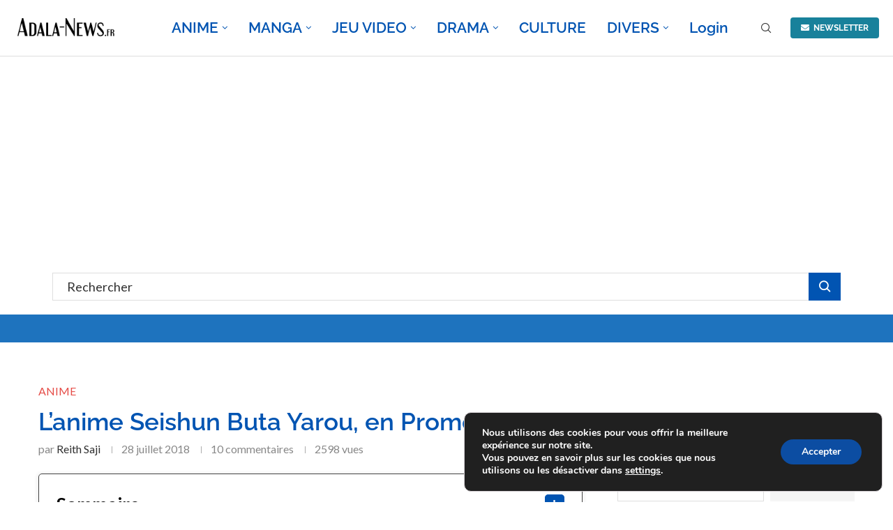

--- FILE ---
content_type: text/html; charset=utf-8
request_url: https://www.google.com/recaptcha/api2/anchor?ar=1&k=6LfijkcrAAAAAAWAo4qIJ_rA2L_OXBf3HUEtmhkP&co=aHR0cHM6Ly9hZGFsYS1uZXdzLmZyOjQ0Mw..&hl=en&v=TkacYOdEJbdB_JjX802TMer9&theme=light&size=normal&anchor-ms=20000&execute-ms=15000&cb=93jsmbs52ecr
body_size: 45609
content:
<!DOCTYPE HTML><html dir="ltr" lang="en"><head><meta http-equiv="Content-Type" content="text/html; charset=UTF-8">
<meta http-equiv="X-UA-Compatible" content="IE=edge">
<title>reCAPTCHA</title>
<style type="text/css">
/* cyrillic-ext */
@font-face {
  font-family: 'Roboto';
  font-style: normal;
  font-weight: 400;
  src: url(//fonts.gstatic.com/s/roboto/v18/KFOmCnqEu92Fr1Mu72xKKTU1Kvnz.woff2) format('woff2');
  unicode-range: U+0460-052F, U+1C80-1C8A, U+20B4, U+2DE0-2DFF, U+A640-A69F, U+FE2E-FE2F;
}
/* cyrillic */
@font-face {
  font-family: 'Roboto';
  font-style: normal;
  font-weight: 400;
  src: url(//fonts.gstatic.com/s/roboto/v18/KFOmCnqEu92Fr1Mu5mxKKTU1Kvnz.woff2) format('woff2');
  unicode-range: U+0301, U+0400-045F, U+0490-0491, U+04B0-04B1, U+2116;
}
/* greek-ext */
@font-face {
  font-family: 'Roboto';
  font-style: normal;
  font-weight: 400;
  src: url(//fonts.gstatic.com/s/roboto/v18/KFOmCnqEu92Fr1Mu7mxKKTU1Kvnz.woff2) format('woff2');
  unicode-range: U+1F00-1FFF;
}
/* greek */
@font-face {
  font-family: 'Roboto';
  font-style: normal;
  font-weight: 400;
  src: url(//fonts.gstatic.com/s/roboto/v18/KFOmCnqEu92Fr1Mu4WxKKTU1Kvnz.woff2) format('woff2');
  unicode-range: U+0370-0377, U+037A-037F, U+0384-038A, U+038C, U+038E-03A1, U+03A3-03FF;
}
/* vietnamese */
@font-face {
  font-family: 'Roboto';
  font-style: normal;
  font-weight: 400;
  src: url(//fonts.gstatic.com/s/roboto/v18/KFOmCnqEu92Fr1Mu7WxKKTU1Kvnz.woff2) format('woff2');
  unicode-range: U+0102-0103, U+0110-0111, U+0128-0129, U+0168-0169, U+01A0-01A1, U+01AF-01B0, U+0300-0301, U+0303-0304, U+0308-0309, U+0323, U+0329, U+1EA0-1EF9, U+20AB;
}
/* latin-ext */
@font-face {
  font-family: 'Roboto';
  font-style: normal;
  font-weight: 400;
  src: url(//fonts.gstatic.com/s/roboto/v18/KFOmCnqEu92Fr1Mu7GxKKTU1Kvnz.woff2) format('woff2');
  unicode-range: U+0100-02BA, U+02BD-02C5, U+02C7-02CC, U+02CE-02D7, U+02DD-02FF, U+0304, U+0308, U+0329, U+1D00-1DBF, U+1E00-1E9F, U+1EF2-1EFF, U+2020, U+20A0-20AB, U+20AD-20C0, U+2113, U+2C60-2C7F, U+A720-A7FF;
}
/* latin */
@font-face {
  font-family: 'Roboto';
  font-style: normal;
  font-weight: 400;
  src: url(//fonts.gstatic.com/s/roboto/v18/KFOmCnqEu92Fr1Mu4mxKKTU1Kg.woff2) format('woff2');
  unicode-range: U+0000-00FF, U+0131, U+0152-0153, U+02BB-02BC, U+02C6, U+02DA, U+02DC, U+0304, U+0308, U+0329, U+2000-206F, U+20AC, U+2122, U+2191, U+2193, U+2212, U+2215, U+FEFF, U+FFFD;
}
/* cyrillic-ext */
@font-face {
  font-family: 'Roboto';
  font-style: normal;
  font-weight: 500;
  src: url(//fonts.gstatic.com/s/roboto/v18/KFOlCnqEu92Fr1MmEU9fCRc4AMP6lbBP.woff2) format('woff2');
  unicode-range: U+0460-052F, U+1C80-1C8A, U+20B4, U+2DE0-2DFF, U+A640-A69F, U+FE2E-FE2F;
}
/* cyrillic */
@font-face {
  font-family: 'Roboto';
  font-style: normal;
  font-weight: 500;
  src: url(//fonts.gstatic.com/s/roboto/v18/KFOlCnqEu92Fr1MmEU9fABc4AMP6lbBP.woff2) format('woff2');
  unicode-range: U+0301, U+0400-045F, U+0490-0491, U+04B0-04B1, U+2116;
}
/* greek-ext */
@font-face {
  font-family: 'Roboto';
  font-style: normal;
  font-weight: 500;
  src: url(//fonts.gstatic.com/s/roboto/v18/KFOlCnqEu92Fr1MmEU9fCBc4AMP6lbBP.woff2) format('woff2');
  unicode-range: U+1F00-1FFF;
}
/* greek */
@font-face {
  font-family: 'Roboto';
  font-style: normal;
  font-weight: 500;
  src: url(//fonts.gstatic.com/s/roboto/v18/KFOlCnqEu92Fr1MmEU9fBxc4AMP6lbBP.woff2) format('woff2');
  unicode-range: U+0370-0377, U+037A-037F, U+0384-038A, U+038C, U+038E-03A1, U+03A3-03FF;
}
/* vietnamese */
@font-face {
  font-family: 'Roboto';
  font-style: normal;
  font-weight: 500;
  src: url(//fonts.gstatic.com/s/roboto/v18/KFOlCnqEu92Fr1MmEU9fCxc4AMP6lbBP.woff2) format('woff2');
  unicode-range: U+0102-0103, U+0110-0111, U+0128-0129, U+0168-0169, U+01A0-01A1, U+01AF-01B0, U+0300-0301, U+0303-0304, U+0308-0309, U+0323, U+0329, U+1EA0-1EF9, U+20AB;
}
/* latin-ext */
@font-face {
  font-family: 'Roboto';
  font-style: normal;
  font-weight: 500;
  src: url(//fonts.gstatic.com/s/roboto/v18/KFOlCnqEu92Fr1MmEU9fChc4AMP6lbBP.woff2) format('woff2');
  unicode-range: U+0100-02BA, U+02BD-02C5, U+02C7-02CC, U+02CE-02D7, U+02DD-02FF, U+0304, U+0308, U+0329, U+1D00-1DBF, U+1E00-1E9F, U+1EF2-1EFF, U+2020, U+20A0-20AB, U+20AD-20C0, U+2113, U+2C60-2C7F, U+A720-A7FF;
}
/* latin */
@font-face {
  font-family: 'Roboto';
  font-style: normal;
  font-weight: 500;
  src: url(//fonts.gstatic.com/s/roboto/v18/KFOlCnqEu92Fr1MmEU9fBBc4AMP6lQ.woff2) format('woff2');
  unicode-range: U+0000-00FF, U+0131, U+0152-0153, U+02BB-02BC, U+02C6, U+02DA, U+02DC, U+0304, U+0308, U+0329, U+2000-206F, U+20AC, U+2122, U+2191, U+2193, U+2212, U+2215, U+FEFF, U+FFFD;
}
/* cyrillic-ext */
@font-face {
  font-family: 'Roboto';
  font-style: normal;
  font-weight: 900;
  src: url(//fonts.gstatic.com/s/roboto/v18/KFOlCnqEu92Fr1MmYUtfCRc4AMP6lbBP.woff2) format('woff2');
  unicode-range: U+0460-052F, U+1C80-1C8A, U+20B4, U+2DE0-2DFF, U+A640-A69F, U+FE2E-FE2F;
}
/* cyrillic */
@font-face {
  font-family: 'Roboto';
  font-style: normal;
  font-weight: 900;
  src: url(//fonts.gstatic.com/s/roboto/v18/KFOlCnqEu92Fr1MmYUtfABc4AMP6lbBP.woff2) format('woff2');
  unicode-range: U+0301, U+0400-045F, U+0490-0491, U+04B0-04B1, U+2116;
}
/* greek-ext */
@font-face {
  font-family: 'Roboto';
  font-style: normal;
  font-weight: 900;
  src: url(//fonts.gstatic.com/s/roboto/v18/KFOlCnqEu92Fr1MmYUtfCBc4AMP6lbBP.woff2) format('woff2');
  unicode-range: U+1F00-1FFF;
}
/* greek */
@font-face {
  font-family: 'Roboto';
  font-style: normal;
  font-weight: 900;
  src: url(//fonts.gstatic.com/s/roboto/v18/KFOlCnqEu92Fr1MmYUtfBxc4AMP6lbBP.woff2) format('woff2');
  unicode-range: U+0370-0377, U+037A-037F, U+0384-038A, U+038C, U+038E-03A1, U+03A3-03FF;
}
/* vietnamese */
@font-face {
  font-family: 'Roboto';
  font-style: normal;
  font-weight: 900;
  src: url(//fonts.gstatic.com/s/roboto/v18/KFOlCnqEu92Fr1MmYUtfCxc4AMP6lbBP.woff2) format('woff2');
  unicode-range: U+0102-0103, U+0110-0111, U+0128-0129, U+0168-0169, U+01A0-01A1, U+01AF-01B0, U+0300-0301, U+0303-0304, U+0308-0309, U+0323, U+0329, U+1EA0-1EF9, U+20AB;
}
/* latin-ext */
@font-face {
  font-family: 'Roboto';
  font-style: normal;
  font-weight: 900;
  src: url(//fonts.gstatic.com/s/roboto/v18/KFOlCnqEu92Fr1MmYUtfChc4AMP6lbBP.woff2) format('woff2');
  unicode-range: U+0100-02BA, U+02BD-02C5, U+02C7-02CC, U+02CE-02D7, U+02DD-02FF, U+0304, U+0308, U+0329, U+1D00-1DBF, U+1E00-1E9F, U+1EF2-1EFF, U+2020, U+20A0-20AB, U+20AD-20C0, U+2113, U+2C60-2C7F, U+A720-A7FF;
}
/* latin */
@font-face {
  font-family: 'Roboto';
  font-style: normal;
  font-weight: 900;
  src: url(//fonts.gstatic.com/s/roboto/v18/KFOlCnqEu92Fr1MmYUtfBBc4AMP6lQ.woff2) format('woff2');
  unicode-range: U+0000-00FF, U+0131, U+0152-0153, U+02BB-02BC, U+02C6, U+02DA, U+02DC, U+0304, U+0308, U+0329, U+2000-206F, U+20AC, U+2122, U+2191, U+2193, U+2212, U+2215, U+FEFF, U+FFFD;
}

</style>
<link rel="stylesheet" type="text/css" href="https://www.gstatic.com/recaptcha/releases/TkacYOdEJbdB_JjX802TMer9/styles__ltr.css">
<script nonce="ujoaE2khGdGayquKfWde8g" type="text/javascript">window['__recaptcha_api'] = 'https://www.google.com/recaptcha/api2/';</script>
<script type="text/javascript" src="https://www.gstatic.com/recaptcha/releases/TkacYOdEJbdB_JjX802TMer9/recaptcha__en.js" nonce="ujoaE2khGdGayquKfWde8g">
      
    </script></head>
<body><div id="rc-anchor-alert" class="rc-anchor-alert"></div>
<input type="hidden" id="recaptcha-token" value="[base64]">
<script type="text/javascript" nonce="ujoaE2khGdGayquKfWde8g">
      recaptcha.anchor.Main.init("[\x22ainput\x22,[\x22bgdata\x22,\x22\x22,\[base64]/SFtmKytdPWc6KGc8MjA0OD9IW2YrK109Zz4+NnwxOTI6KChnJjY0NTEyKT09NTUyOTYmJnYrMTxMLmxlbmd0aCYmKEwuY2hhckNvZGVBdCh2KzEpJjY0NTEyKT09NTYzMjA/[base64]/[base64]/[base64]/[base64]/[base64]/[base64]/[base64]/[base64]/[base64]/[base64]/[base64]/[base64]/[base64]\\u003d\\u003d\x22,\[base64]\\u003d\\u003d\x22,\x22wq/DgXLDnVbDoD/DmcKpPHPDpS/CuTTDuz9bwq14wq9CwqDDmDIzwrjCsXdRw6vDtS7CnVfClD3DqsKCw4wPw5zDssKHHjjCvnrDuyNaAkPDtsOBwrjCjsO+B8KNw4oTwobDiQcpw4HCtEpNfMKGw7zCrMK6FMK4wowuwozDn8OhWMKVwpbCoi/Cl8OhL2ZOACFtw47CjCHCksK+wrJ2w53ChMKrwq3Cp8K4w7MBOi4PwqgWwrJCFhoEZsKGM1jClT1JWsOkwpwJw6Rkwq/CpwjCu8KsIFHDrMKdwqBow5sAHsO4wpzChWZ9B8K4wrJLT0PCtAZVw6vDpzPDvcK/GcKHO8K+B8OOw5Qswp3CtcOTNsOOwoHCvcOjSnU6wqI4wq3DjMOfVcO5wpt3woXDlcKGwqs8VWDCqMKUd8OXFMOuZG53w6V7RFklwrrDosKlwrhpTcKcHMOaDcKBwqDDt0fCrSJzw7rDpMOsw5/DvDXCnmczw5s2SEPCkzN6TcODw4hcw63Ds8KObigmGMOEL8OWworDkMK2w7PCscO4CxrDgMOBf8KZw7TDvirCtsKxD3Vuwp8cwo/Dp8K8w68VJ8KsZ27DmsKlw4TCjVvDnMOCUsOfwrBRFyEyATp2KzJTwrjDiMK8VUR2w7HDsAoewpRJcsKxw4jCi8Kqw5XCvHkcYiotTi9fJ2pIw67DlzAUCcK0w48Vw7rDqRdgWcOkM8KLU8Klwr/CkMOXYFtEXiXDs3klD8ODG3PCjRoHwrjDosOxVMK2w4DDr3XCtMKUwpNSwqJGYcKSw7TDn8OFw7Bcw7bDrcKBwq3DrgnCpDbCkX/Cn8KZw7PDlwfCh8OSwq/DjsKaKW4Gw6Rcw5RfYcO6UxLDhcKcajXDpsOPA3DClz/DtsKvCMOpdkQHwqTCjlo6w5MQwqEQwqnCnDLDlMKTBMK/w4krYCIfF8OPW8KlHEDCtHByw60EbF59w6zCucKMYEDCrlbCk8KAD0HDkMOtZixWA8KSw7XCgiRTw6bDgMKbw47Ci0E1W8OMcQ0TVikZw7ITR0ZTZ8KWw59GMkx+XGrDscK9w7/CuMK2w7t0dRY+woDCrSTChhXDp8Ovwrw3McOrAXpkw7lAMMKwwoY+FsOGw4M+wr3Dm2jCgsOWKcOcT8KXIMKMYcKTYcOGwqw+LwzDk3rDpQYSwpZnwpwnLXYqDMKLHMOlCcOAUMOidsOGwqHCtU/Ct8KbwrMMXMObHsKLwpASEMKLSsOUwpnDqRMawqUAQTLDp8KQacOYKMO9wqB/w5XCt8O1HBhed8K4F8ObdsKsLBB0AcKLw7bCjyvDisO8wrtwAcKhNVIOdMOGwpnCpsO2QsO2w4sBB8Ouw4wccHHDsVLDmsObwrhxTMKLw6krHyBPwroxM8OOBcOmw5ArfcK4DB4Rwp/CqMKWwqR6w7LDgcKqCEXCrXDCuWETO8KGw5QHwrXCv2gUVmoTNXoswr8GOE1tC8OhN2QMDHHCssKJMcKCwrjDuMOCw4TDqAM8O8KtwqPChjhsBsO5w6J0FnLCoyhYYm4cw4/DusONwpTDkWrDvwVSIsOBdXo2wqnDgX5jwoDDlBDCtEF+wqbDtTAXOCnDjVZewpXDvEzCqcKKwq0OcsOJwqtqKxnDlwrDuR5XCMKKw7kbccOSNjA4PAxIDkfCrjJvNMOaOMObwopUC0cEwpcMw5LChUVxIMO1W8KWUQrDqwFgX8Ouw7/CncOCCsO7w7xHw4zDlTk8MV0eAsOXI1vDpcO/[base64]/[base64]/CnGrDlMOXw63CgcOgw7o7B1zCjURjwr1/WjtQH8KUQkltTHXCqzV2YkFCEUdiX041EgjDqTomQ8Kxw4Zzw7bCs8KqVcKhw6Izw78hanTCpsKCwqpSE1LCphZSw4bDp8KnO8KMwpNMCsKSwo/DpcOsw7vCgiXCmsKCw6VqbRHDisK0asKYDsKlYhYVYB1MGgXCncKbw7fCiArDrMKhwpMpXsO/wrdOCMK5dsOOL8ObBm/DvDnDvMOpSWXDlMOpQ0AxUcO/MTBdFsOvGw/CvcKHw4FUwo7CjsOxw6RvwpcEwozDtWLDvGfCtcKMHsKHIyrCpcKcIUTCsMKcCMONw4Quw5VcW1Ydw5wGMS7CkcKcw7/[base64]/w6sSKMOdBCwfHcOKTAoNPVJ8dsKYbm/Cnw/DmCJ7FwDCpmkrwqpjwqUFw6/[base64]/Cg3YTdcKuwrLDlcOYUiLDp0ogw4vDmcO7wrR/ay/DsMKmesOTOcOCw6k8FhfCt8KyXR3DpcKvHGRPU8ODw7rChBfCjsK8w5LCgXjCvxkOw6fDvcKUV8K4w5HCp8Klw5XCgkbDgwo9FMO0LE/CsE7DlnMHKMKFCBwNw5NoHCpWOsOawonCnsKfXcKyw5nDk3QAwo4qwqrDlQ/DlcOEw5lkwqPDhk/DqATDvG9KVsOYAG/CljXDsT/Ch8O1w74Mw6XCn8OPBCDDrj9Ew41CScKrHEjDoygGbkLDrsKAUHl1wqEww7V+wpA+wpBmasOwEMOew6IHwoQoKcO0acOXwpUMw6XCvXJxwphOw4zDgcOnw7jCiBI4w4jCq8OdM8K/w7vDucKKw7EyU2o1WcOuEcOqEhdQwow6DcKywrfDlBAwJFnCmcK+w7JwN8K7IgTDgMK8KWx4wphew5/[base64]/CssKIw7Zdw6PCqikEJA1Kw5oRXcKOLFvChcK1w55sVcKOAsKYw5sZwoRVwqlcw67CgcKCVhnCrh7Cp8ODQcKdw6Qhw4TCucOzw47DtgrCsHfDgj4QN8KdwrU/wpssw4NFTsOAV8O6wojDqsOxQCHCmF/DicOXwr7CqWDCp8K5woNdwo4Fwq8lwp5dcMOff0jChsOqOVRXMMKLw5RzSWYWw4QAwqzCsm9mU8O1wow4w79UDsOWQcONwrXCgcOnaiXDpH7Ck37ChsO/[base64]/Cv8Kqw7HDmcKvw67DusOaw6dHwp3DjC/DuF0Ywp/[base64]/[base64]/w5AFw5MAEcKTw4rCiljChgzCicO2w7nCvcOkUx/DoS3CjwRcwqtCw6xBNQYHw7LDoMKOeU8rXsOvwrZZDlEewqNEGTbClVlhW8Odw5YLwosGAsO6TMOuSDcuw4jCmyNpCwUVRcO4w4E/acKKw4rClkQ8wr3CosKgw49Bw6RswpbDm8K6wr3CuMO/OlTDpcKawrNMwpdjwohew7YAOMKsScOKw648w44kFCjCrEXCuMKNZsOwdxEswro4QMKFdC/CpC4BbMK2OMKlecKkTcOaw4DDvMOlw7nCrsKlf8OxKMOuwpDDtVIMwqbDrQbDqcK2E1jCqE8JFMOjXsOKwqPCuCwQSMKoJcO9wrR3U8OydAc3GQjCjh4Tw4fCv8KIw5JOwrwlO1xbJj7CtU/DuMKgw7QfBWFBwpHCuArDkU4dcikZLsOTwrl1JSlYPsOTw5HDnMORf8K2w59ZQ1whF8Kuw7AvFcOiw7DDgsOXLsOXAhZDwqnDjkzDqMOreCbCtsOfYG8tw7/Dpn/DoVzDnHcKwoBxw50sw5dJwoLCtwrChCXCkiZzw7tkw54rw4/DmcKew7TCncO7LljDrcOrQQcBw6kKwrVVwo9aw4UVM391w7TDgsKew6/CqMOHwp9SdEZBwq9dYXPCm8O4wq7CtcOYwqMDw7QRAlRpVidsO31Zw5xuwrrCucKYwq7CiA3DmsK6w43DpWInw7JDw400w7nDiifDp8KgwrTCoMOyw4zCjBonZ8KSTMKXw7l/[base64]/DkR42K0APdsKEwpPDlcK8RHvDmMKzM8O7SMO6wq7Dvzc0KwBWwp/DrcOzwqRuw43DoG7CnQbDnl82wqLCl0bDgzzCq0YDw4c+O3N2woLDrxnChMOnw7zCli/DuMOKIcOKPsO+w44kVWYDwqNNwr8gRzDDi3HCgXPDoCrClAzCmMOodsOCwoQAwqjDvHjDtcK9wqhgwqfDmsO3EFRELMOmMsKcwr8rwrEdw7ZpMEfDo0TDicOQfCnCusK6RWZRw7Z9e8Otw7ciw5F+YhQWw4XChyHDvzrDncOqHcOEGzjDqjVueMK/w6HDisOLwoHCnDlGFxjDq0DCiMOmw43DoBPCrCHCoMKHRTTDjDLDlVLDuT/DklzDgMK/wq0USsK8YzfCkn5yDhvCocKHw6sEwrNwa8OcwrQlwprCg8KBwpEnw7LDj8Ofw53CqkTCgA53wo/ClTXCkSdBQAVlLXZBw4s/[base64]/wqjDnCNqF1cFbELDpn7DucOZw5tqwq8eEcOMwrrCvcOEw6MAw4RGw5w0woZ5wq5MPcOnCsKHE8OTT8K+w7kyHsOiUMONwoXDpSjCnMOLLyDCrsOiw7M2woRsfVRTFwvCmn1BwqHDusORZ3sfwo/CpgHDmw40dMKvc0BNYhcCF8O1ZA1OYsOZMsO7eljDncOxbmTDmsKfwp5IXWXCncK5wqjDs2TDhUzCo35/w7nCgsKWccOMQcKMIkvDjMOiPcOrwpnCs0nCrD1Yw6HCuMONwprCi13DgAfDm8OGG8K3M3dtN8K/w4jDp8Kewr8rw6zDvcO8dMOlw7Nuwo42XCTDrcKFw7Y5XQM3woFRGTDDqDnCtBnDhyduw51Ic8KswqDDuSRTwq91LyDDlCfChMOlAhJ1w7YcF8Kkw4cOB8Kvw54fRGPCo1vCvztfwrvDnsKew4UawoVbJw3Dk8ONw7/DvlAvwprCrHzDh8OAASRXw414ccOrw6NIV8OVV8KNAcKSwobCuMK4wrsJPcKLw75/CRvDiz0NOCnDuSxjXsKsHMOBEyk4w7ZYwpTDrcOdGsOWw5HDksKUAsOvd8OQAsK7wrPCi0/[base64]/Cnk3ChVnCmHLCtHhHWMOOLsODw4UWeiYmAsOnwq/Cqz1oVsO3w595M8K0OcOHw40Iwr0jwqI3w4bDtBTClMO9ZMKKEcO3GDjDq8KrwqBxGW/Dk0NJw4NXw6zDmXEAw6o7amN7QFjCowUTIsKtJMKhw6ZpEcOmw77ChsO2wp8pOS3Cg8Krw5fDncKbcsKKJCZoEUcAwqJawqUVw7QhwqnCsCDDv8K0w7cIw6ViJcOTaAXCjhwJw6jCmcO8wpfClHDCnVpCd8K2fsKbPsOIQcKkKhPCrgo7OREsVWHDkQhEwr/[base64]/[base64]/Dq2bCkcOOLsO6RSDCpncCScKSV8Kgw5LCslhIO8Omw4bCsMOgw5fDpjlFw55WMsOKw7oCAmvDlwxOFUJmw4NIwqBEeMOYGgZWYcKaalXDk3QifsKcw58pw77CrcOpcsKRw4jDvMKewrQ1Nx7CksK8wp7Cj0/CvS8GwqNSw4t/w6bDglbCjsOhAcKXwrYHCMKRS8K8wrVIGsObw6Bdw73Cj8K/w7LCjzDDv3tuacKmw5AUJx7CvsK8JsKQB8OpezERL3LDscOabiMLSMOHTsKKw6Y0M3DDiloWFhhxwppRw4glQcKlUcORw6nDsAPCi1pRfFDDoiDDhMKFAcK/TzkFw5YNZSTCuWhRwoMuw4vDgsKaFnTCnGHDhsK9SMK+cMOKwrk0HcO0A8Kqe2/DvidXBcKdwpfCnwIgw43DocO6L8KuaMKuNF1+w6tZw410w5MFLCBefxPCtgzCqcK3KTExwo/[base64]/[base64]/DsUttdMKPw6weRsOwTFbCjwnCok7Dp2UdIQvDp8OZwp5NDMO9CSvCusKRC3lYwpjCpcKewq/CkjzDnkpjwpkIesK8PMOEQjgewpnCnSjDrsOgAm/[base64]/CpMOrQxfDo8Oaw7vDmQ/Dh8OGw418WCHDr3bCnXdYwoEYW8KLTcORwrRkS0Q+TcOKw6d9LMKtKR7DgSTDhwAoEhQhZMK+w7l5eMK0wqNswrVsw5nCiW13wox/dR3Dg8OBKcOVRi7DvggPIGbDr3HCpMK/X8ObEyMLD1PDmsOnwpfCsH3DhD4LworDoDrCnsKlwrXDhcOELsKBw47DpMKGETwWGMKtw4XDlE1pw5XCvEPDscOjE1/DtA50WXwWw6DCtVHDkMKIwp7DjUMrwoM6w7Ndwq4lfm/[base64]/DssOIw5XDowVrKsOqD3TCuVjCqUTCvEbDrF43wokiRsOuw57DmcOvw7liSRTCiXVHaF7DpcODIMKFZG0dw40gAcK5KMOjwofCuMOPJDXDlMKZwrXDuQpxwp/CoMKdC8OoT8KfFnrCr8Kua8KGSlcwwroQw6jCnsO/CMKdMMOpwr3DvADCnV5Zw6HDnCXCqChewpHDuz0kw70JR29Nw5A5w4lvGk/Dpx/[base64]/wpvDscOnw5FYHUXCksKEZhNuw7E1PVTCnHDCpsK3YsKnW8OzYMKkw7bCsyjDt0vCo8Kow4tEw65WEcKRwoLDtSrDrEnDs1XDikPDoDDCnwDDsC0sUHfDmjoJRRpYF8KNOCrCn8O5w6jDpcKQwrx0w4M8w5zDhmPCojJWRMKJCBURUivDkMO9TzPCssOPwr/[base64]/w6XDgVDCh8OqfMKLWQZ5Ax/CpcKawpvCgjXCiQbDk8Oqwo42EMK2wqLCljPCvwM2w7kwFcKcw7/[base64]/ChmV6w7fDk8K7wrQww5jDj8OewpjDq8K+HmbDl0vCmFrDr8Kcw5Z6LMKEAcKtwoVNHTTCmnLCmnIqw6JUGCfCg8K/w4XDtk8mBiIewqBuwohDwqo1Fw7DumDDm1d6wqZnw5d7w4x7worDj3bDn8K3wrrDvcK0KmMXw7nDpyPCpcKiwobCqBjCgUkjVGFWw6LDsh/DqQ9WIsOqWMOxw7IvGcOLw47Dr8KOPsOeC1d/MCIFSsKAMcKQwq51aETCssOswoE/Bz8kw6UtVT7DlG3Dk1Flw4rDgMKYASXClH4sXcO3YsOaw5PDjzsqw79VwofCpwZmA8K6w5/[base64]/ClsOLw7nCry7DuTJ/[base64]/[base64]/Dq8Kue8KUwoQlwr/CosKEasOYZcK/wqdAVkzDuDJyPcOwdsO3GsKrwpgxN2HCu8OTTcKbw7XDksO3wrcvCyF1w7vClMKhZsONw5Qsa3bDiADCn8O1WcOyQkMbw6HDq8KOw504AcO1woZBK8OBw5ZUAMKAw75eSsK9QGkpwqtVwpjCmcKywqnDh8KsDMODwq/Cu31jw7jCoVTCscK1a8KRIsKewqEHL8OjD8KGwqtzV8Oqw6TCqsKBe0d9w5N2B8KVwq5bw7wnwpDCij3Dhy/DvcKQwqDCj8KswpXChTvCtMK8w5/CisODUMOSWG4zBE1YNV3DjH8nw73DvXfCp8OLSSoMdsKvcQTDpjnCsmfDqcOrD8KGdxDDpsKaTQfCqsOsCcOQc0XCgUjDhgPDhldEWsKlwo1cw4HCnMOzw6PCpFvCp2pEHB59MmpWc8KdBQJRw7fDr8KZI3gCCMOUIjxMw6/Dt8Kfwosvw5TCvWTDtiLDhsOUWD7Cl19jKDVbAUdqwoMzw5LCqnrClsOowrXCvUoOwrrCgEIIw63CsnUvOV3Ch2DDpcKDw6Qiw5nCuMK9w4XDucKIw6VaHBk1IsOSIFQJwo7ClMO2JcKUP8O8G8Oow6XCjxZ8JcOoU8KrwqNMw7/CgDbDk1bCp8Kow6fCijBVO8K2TBhOAV/CkcO5woRVw5zDj8K9fU/ClRdAZMOSw5sDw4Z1w7A5woXCoMKWMnfCu8Kgw6nCqGfDlMO6ZcOOwrwzwqXCuS7Dq8KTIsK7GVNfFMOBwqvDskoTHcK8OsKWwrxQTcKpASxjbcODCsOowpLDlBsabk0sw4/Cn8KfZFLCscK5w7rDtxvCn1fDgRPCrhE0woHCrsKxw5jDtwtOMXddwrhmZcOJwp4iwrfDtHTDj1bDgFNGSSLCv8Kuw47DmsOWWijDv0HCl2PDl3TCncKuWcKHCsOwwoNTC8KZw4hhcsKywo0MZcO0w5dPf2tZS2XCs8O3TRLClhTDn1nDhA/[base64]/DosKBwrcsw7fDucOAcsOYb1rCu0jDisKXw77CiUxGwrLDu8OPwo/DhxMpwqlYw5cWQ8KyGcKSwp7Dok9sw5YVwpnCtScDwqrDuMKmeizDj8O4IMOxBTcyD1XCim9CwpLDpcO+dsOKwr3CrsO8FhkKw79awqEbNMO9ZMKmNAgsHcOzaH4Yw5kFIcOkw6LCtw8mUsKSOcOSd8K5wq8Wwo4Lw5bCmsO3w5/CjhMjfGzCmcKXw40Hw6sOJ3rDtz/[base64]/DmG4zGSJUw4zDl8KwDMOvasKTw6w7wpzCh8KDUsKDwpMfwpDDqhIUPCRdw4vCtg4RLsOnw6lSwp/DnsObdTJFOcKpOTPCqX3DvMO2VMOZORjCvsOawr/DkSrCicK/cDx+w7VxYQrCmng9wrpVDcKlwqJnIcO6WyDCt2QcwqQnw4jDuGNuwrBLJsOBcVDCuQ3Ck1VVIBBVwrlrwr7DiU9mwrdyw6V9a3HCpMOLQsOOwp/Cj24rZA93LBjDu8Ozw4DDiMKYwrRHYsO+MkJywo/DlwlVw6/[base64]/wrPCjcOcb8KRH10tC8K+cUvDmcO+wqosPBNPUTHDo8Orw57Dsxgew4VDw7VRe17Cg8Kww5TDncKzwol5GsK+wrLDqnPDscKBIxA0w4fCuygxRMOAw4IswqI0CMKuOA9KZBdUw744wq3Cmiozw4rCmcK/BkzDvMKAw77Co8OEwr7Cj8Oswrs2wplDw5vCvHJewojDvXk1w4fDvcKzwoJiw4HCvj4iwoXClWHCkcKrwo8Sw6oZWsOwXzJgwobCmknCo3fCrGbDsUvChcOfLllrwpkvw6vCvDHDjcOcw5QKw49LI8Oqwq3DksKUwofCjyYMwq/DtsO5NV8Kw57Ckip3emlVwobDjFQZHDXCtXnCgjDCs8O+wrHClmLCtCTCjcOHLHINwp7DgcKfw5bDh8O7EsOCw7M/GjfDgiA0wpnDn2AgTcKabMK7UBvCisO/J8OlfsKmwqh5w7zDpXXCrcKLcMKebcO6wqMqC8Otw4FTwr7Do8O9bEsEb8K4w5lPdcKPU2zDhcOTwrZNY8O7w5vCrBDCsiEewrgswrVfU8KDNsKsARPDl3xYasKuwrnDvsKdw6HDmMKqw5/[base64]/CmcKxNMKWw6lIwqvDv8OUUsOdGBQLCsK7eTprbsK/DsONU8OyP8KBwpvDl2LChcKtwoHDnXHDvz0GKSTCiA1Jw4R2w4tkwojCnw/CthXDvsK8TMK2wqJQw73DqMKRw6XDiVxoVsKvF8KRw7jClMOvByQ1FHnCjigVwr7DumZiw5/Cp0TCjlBQw4YpJkzCjsKow4cFw5XDlWRNNMKEBsKsPsK2dgJZF8KgcMOfw7loWRzDiTvCvsKtfl5rEgBOwos9JsKZw7l+w4vDkWdaw5/[base64]/[base64]/[base64]/wrDDlDcJw4bCkcOEUcO4XMKHwpdzZiBiw53DhMKowr0bRBTDvMKJwqrDhmA5w57CtMOleELCr8OqCT/[base64]/CtRPDiMK1w5YrSMK7wrpyZcKgdMKgw4ANw6XDqMKgcizCpcK8w5nDlsOawrbCn8KEchgdw5gMUnHDvMKYwpzCvMOhw6bCrsOswoXCvSXDmFppw6/DvcK+OzddfgTDvjhtwrLCj8KNwqPDniDCpcKTw6xOw4vChsKBw7VlX8O8wqDCiz3DuDbDpUZcUw7Cj0MQcDIAw6Y2UcO+fHwiISfDvsO5w61Lwr1Uw7bDqyXDokbDrMOkwrHCs8KMw5MhCsOQCcODKxYkIcKSw6LDqDFmCgnDm8KqAgbCr8KSwq83w7vCrxTCg1PCt1/CilvCucO+UcKwccOjCMOIKMKaOVA1w60nwoxuRcOAP8OyKiYHwr7CscKfwrzDni5kw6snw5LCv8K6wpYSVsO4w6nDqynCnkrDp8OvwrdhE8OUw7sFwqbDpMKiwr/[base64]/DksOyw7o6wonDk8K8OjvDkRUNwrLDs2RAUh3DtsK7w5tfw4vDmjIdfsK3w4U1wq3DisKcwrjDvlkWw6HClcKSwpopwqRsCsOLw4vCicKZYcOLPsKYw73CgcKow6kEw4HCi8KgwoxpVcKZP8KhGsOIw6vCjW7Cs8OJEg7DuX3Cklw/wqzCk8KgDcOWwocfwqUwMHoJwokHIcOGw5EfHU0nw5sEwrvDi0rCv8KnEn4yw5TCqAxEDMOCwofDtsO0wpTCvU7DrsKSZBB7wrLDtUBYJMOowqpBwpLDucOcw61iw5VNwrzCq0BvPWjDisKoBAVHw6vCh8OtKjwkw63DrzfDlV0IbUjDrC8GE0nCunfCimRYEG/DjcOHw5jCmUnCrjRRWMKlw7srVsOcwrcxwoDChsOabVJFwprCjBzCmRTDizfCigEcEsKPDMOTw6g8w57Dnk1GwozCr8OTwoTCijrDvRRsA0/DhsO7w7sIYkhPEsKPw5fDpTjDqS1beifDgsKAwoHDl8OvR8KPw7HCuzR0w5ZBe3gmKUHCk8OKWcKxwr1Rwq7CiFTDl3bDuG5uU8K+GHkCYHNvdcK6ccOZw6nCrj/CnMOWw49Ywo7ChinDlcKLaMOiB8OABFluVmArw5A3UHzCisOhFlNvw4LDgyccXsO3VBLDgBbDhTQ2DsOlYjfDusKUw4XCr1Eow5DDmE5MYMOqbkR+e1TClsOxwqBWQ2/DocOQw6PCs8Kdw5Qzw5TDu8Ovw4LDtFfDjMKLwq3CmzzDkMOow4rDscOuQVzCsMKJSsOcwqwVG8OtAsOAT8KXO2lWwqsXSMKsFmLDpjXCnFvCm8K1fQvDhgPCmMOcwrLCml7Cj8Ozw6ojGV19wrNWw6YBwqjCucK/U8K0d8KheUzDrsKHZMOjYAlkworDuMKbwoXDrsKKw5bDhcKbw7ZpwoDCicKRUcOpF8OBw5VPwqYHwqUONUbDosOhaMOow5E2w6NVwpw5ICBDw4xfw6Z0FMOKH1tFwq/DvsOyw7PDnMOlUh/CpAHDtCDDgX/ClcKTJMO0MBTDicOmCcKcw6xSGiDCh3rDgQXCkyA2woLCixc5wpvCqcORwq9/wq4sNQDDpsKIw4N/BHomLMKtwpvDiMOdP8KQEsOuwoUuNcKMw4XDiMKPVAJSw4nCrgFsfQgjw4DCtcOJNMOPKxTClnNDwoEIFkzCuMOgw79IdTJhKMOtwpo/U8KnFcK+wrVGw51jZTPCnH4CwpvCjcKVF38tw5okwrYtcMKvwqDCjV3DlsKdYsOswqTDtQFoPkTDhsOswpjDujLDuzVlw7UQHzLChsO7w4phScKvP8OkM11ywpDDkHhLwr9WeFXCjsOKWzkXwoUMw67DpMOfw6Yww63DscOYYsO/w45XdFt6SGAOMcOrBsOxwog8wogAw7tkPsOrfgZvEjc2w53DrxDDlMOLFAMoDXwzw7PCnUAFTUNKaEDDq1jChAcodFUiwpfDi1/ChRRcZ0hTUUICAMKqw7MTWA/[base64]/wo3DoWxzw7nCkcO8w64BA8K3wqXDrcOlEMOpw4bCisOfwojCnmnCkUZyGxfCt8O/U11XwrHDocKawp9gwrvDtsKRwrTCoXBiaiEOwpUywrTCgz0ew5gOw5oIw7DDlMORXMKAL8OgwpzCrcKewr3CrGVEw5jCrMOXRy4pG8KlDhvDlTbCpybCq8OIcsOvw5zDpcOWC0/CuMKJw7s4ZcK7w6/[base64]/CuH8TbmnDqsKrT8OJwoFjwrd8NzVYw6DCosKRJsKYwpxAw5TCocOnD8OOfHscwoEsdsKRwrXChgjCj8OgRMOgalDDhVJhLMOowr0Ow77DmcOGd09zNnRrw6Z5wpwAOsKfw6ITwqbDpEBlwofCvAEgw5/DnS1GdcK4wqTDpMKjw7jCpTtQBlHCgMOHTC9EfcKkKwTCvl3ChcOIelLCvCgnB1TCpzrCjsKFwrnDnMOFcGvCqT0xwqDCqjkUwoLCosK9wrJLwonDkg12YDrDrsOIw6lWNsOnwoPDhFrDjcOSXxrChVFqwq/CisKQwqcBwr4SLcKDKT1STMKiwogJaMOtSMO6w6DCj8O2w7DCuD9JJcKTQcKiQxXCg31OwpklwqMpYsOVwp3CrArClGJcD8KHTcK+wqw5PEQ9PgYEU8K6woHCrgHDtsKOwpTCiHEuejZuZEshw5UUwp/[base64]/[base64]/DuQbCp8OyCD0DXF/CujnCljF9YWZjAyTDoRrDunfDtsOYXDtfcMKbwqLDgFLDkwTCvMKpwrfCscOuwpZTwpVYRW/DnHzCuCfDoSTDsivCp8ORAcKSV8Kfw5zDiWsUdGXDo8O2w6JxwqF1STfDtToGAAISw4o7ABZLw4kFw6nDjcOZwqpfYcKKwr5mDkxIZ1TDt8KyaMOMW8OlBiZowrZ8AsK7e01Fwo4Hw44dw4rDocO/wpM0XRLDqsKXwpbDjABdGlhdbcKoBWnDocKJwoZTZMKQYEENNsOgXMOawqA8A34SCMOVRVfDnQnDm8Kfw4fCpMORQsOPwqAWw4HDoMKdOBvCkcKvKcO/[base64]/Dr8OOVCrDolJsTn/[base64]/JsK0NhcNf2zDjMKTw5hnw7DDvkPCpWPCshbDknN2wq/DjsO0w6giO8Kzw5jChsKHw4U1XMKtw5XCkMKLQMOQT8Okw7hbNCJfwrHDrXnDlMOwf8Oxw441wrdQBcOafsOrwoAGw6hzYR7DvQRYw7HCtQUjw7YOH3zCjcKXw7/Dp0bCtCQ2aMOKaH/DuMOMwpDCv8Obwq7Crl0YPsK6wp4vQQrCjsOXwq4HNyUow4XClcKwF8ONw4cGcQbCssKkwqwew6xrbMOew57Du8O4wonCtsOHO17Co0hBFU/[base64]/CpMOPCsKnwq7Cv8OQw6MBfcKQwphmRWDDpCs8IcKYw7fDhsK2w44zWSLCviXDlsKeAlzDrG1/TMKKeH/DsMOZVMOXAMO0wqlGLMOzw53ClsOtwqTDtCRjJhLCqycnw7Vhw7QURMKcwpvCh8KuwqAQw7bCvgEhw5TCgMKDwprDhGAXwqRPwoJ1McO9w4fCmQ7DmEHCj8OZD8OJw7LDvcKsVcO0w6nCgcKnwocew5cSCWLDqsOeMn12wqbCqcOlwr/Dt8KUw5Zfwo7Dj8O4wrFUw5bCkMOWw6TCu8KyIEoDDQvDlcKeLMKSYA3DuwUpFQfCqAdLw5jCrjzDk8OxwpwlwpUQeUQ5IMKOw7gUKwd8wrvCoD0Fw5HDnMOWa2UpwqQhw4jDicOVGcO5w47DlWU3wp/DkMO/FVLCj8Kxw7DCqjQHPnN0w5p1CcKSTgHCog3DhsKbBMOVLsOzwqDDhC/CssKiasKSw47DosKZPcOew4ttw6/DlwBfd8OywppNOnTDo2nDlsOfwrXDrcO6wrJPwpfCkUNKIcOEw7J1wqt7w7paw57CjcK8dsKnwrXDp8O+V0kQbx/DvApnOcKCwrchfGoXUVzDqlfDnMK6w5AIC8Kyw5oTasOkw7fDkcKje8KzwrpEwp5rwrrCh0fCjyfDu8OuPcKBWMKrwpLDmn5fa1RnwovChsO+AcO4woQ5HsOeUyHCnsKHw6fChkTCusK1w67CpsO2EcObeGIMecKhC34EwrN0w7XDhTprwp5ww4kVeSXDk8O/wqNTFcKKw4/CuDl0LMOJwrHCmSTCknJzwohew4kpEsKRXGI3w5/DksOgHXB2w44GwrrDgARCwqnCmCMFbCXDqig4TMOsw4fDvGNlCMKcU38kCMONIQZIw77ChsK+KDvDlcKFwoTDnlJVwoXDrsOUwrETw5jDqMO1A8O9KDBYwpjCvQvDrH0aw7LCmSt5w4nDpMKaUXwgGsOSfy1Tf1rDtMKBRMOZw6/[base64]/w7syC8KHVl89AsKCa8OBwpo0V8KGSjDCk8KowpLDt8ONPMOaWCjDucKIw7jChDrDvcKYw5x/w4YswrfDhMKSw48UMywuXcKBw5A9w6TCig8nwqANZcODw5IBwok+DsOZf8Kkw77DoMKwYsKiwoYTw6bDu8KQLDQaMsK3Hi/CkcOvw5h+w4BXwqQvwrHDoMOcIcKJw4PCmsKMwrIlXm/Dj8KNw4TCjsKTGXAYw6DDtsK0LlHCv8K6wp3DncOhw7HCjsO4w58Iw4HCi8ORbMOqJcKBPwHDsw7CkcK5eXLCqcOIwqPCsMK0TkBEBXUAw7VTwrFLw495wpt7F2nDkTLCjWDDmnNwTMOFFHsfw5Ayw4bDiDnCqMOpwot1T8K8E3zDnQLCnsOBEQ/Ci33CvkY6Q8OSBWQIdg/[base64]/PcOww5nDi0fCojXCulDDp3jDrsKuV0rDmxw0G1DDgsK0wpDDucKCw7zCrcKGw5TCgxJPIgp3wqfDiUhWGHwkKngcAcO0w7fCikICw6rDuW5hwqBhF8KKQcKpw7bCs8OpdVzDgcKEAUUDw4nDlMOJVHkbw4ZJLcO6wovDgMOywro0wol0w4LCmMK1FcOrPTwLPcOzwp0/[base64]/DtcODwo7DnAM0KMKiw6cbSX82QTofw4zCtE7CvUMvN3nDmF3CgcKNw67DvcOGw4DCl0xswonDqHrDrcO6w7jDqHVLw5d8KMKSw6bCj0I2wr3DgsKdw4ZRwoPDuTLDkHzDtCvCsMKcwpzDgg7DlMKPWcOyAj/DiMOKYMKzUkNbccO8UcOHw4vDi8KdZsOfwrXDl8KcAsOuw798w6TDqcK+w5U4P2rChsOdw6F+XsKZZnHDtsOgLhnCrgx0cMO3FjrDgSMNG8OQCsOmYcKDTmgweSMFw6vDuQwDwq0xCsOnw4fCvcOrw61cw5xKwofCtMOTOcKew7J7QV/[base64]/EMKWw6/DiMO7KcKMNsOpw67CjTrDlHHCpTHCvsKQwr/Cq8K3Gn3Dq1FGXsOdwqfCrndHcCtRSV5qRMOUwopjLj0jLhRjw5Iew4tQwoV/[base64]/Du8OCD8ObcMONbQLCpl8kwr3DnSDChmfDvCcEw73DjcKCwrPDp05QY8Obw50nCyw+wphawr1zXMObw70Dw5ADPm0iw40cP8ODw5PDkMKFwrUqLMOFwqjDlMO4wrR+IWDDsMO4UMKxUWzDmXohw7TDvj/ChlVsworDlMOFAMKPCX7CosKTwqxBNMOlw47ClnIowpFDNsOsTMO2wqHChcOVL8KYwr5VCMOZGMOoFGBcwpvDuhfDgmbDsRPCq13CqSxNTWQkVEUow7jDusOpw65YWMKOPcK4w5LDhy/[base64]/[base64]/w4UMI0rDmHUTwocARcKBNGkiw6TDn0rDuMOowp1yT8OQwqrCkFUXw7pJdsOVHhrCknnDhEMtQQHCsMOCw5fDkDgeR10RM8Krw6A0w7Fsw5nDr2cTBxjCgD3Dp8KRSQLCsMO2wqQEw7YXwq4SwppbQsK9ZnB7XMOawq/Cv0Q5w7vDosOCw6ZsVcK5KMOIw5ghwobCigfCscKpw5rCnMOWw48mw6zDtcKcMgJUw4jDnMKuw4Y4DMOKZzdAwpkrPDfDiMOIw54ARMOeeXpIw4PCiC4/dkgnI8KXwpLDvnt9w6MvZcK4I8O5w4/Dok3Clw7DhMOvTMObbznCoMKsw6nCpUgHw5ZTw7E8I8Kowpw4VxTCuk4DVD5HY8KGwrvCrSBkSwUKwqvCr8K+CcO+wpvCp13Du0HDrsOgw5QAAxNiw7AAPsO5P8OAw7rDrF84UcKVwpNvQcO4wqnDrD/CumvDgXhYcsK0w68+wpB/wpYnakPCksOJC1wjF8K0Tk4KwqIrOiTClsKgwpsEbMOrwrQ+woXCg8KUw64owrnCix3ClsOpwp8Uw4vDmMK0wrxCw68hQMONJsKnMmNlwqXDosK+w6HDsU7CgUNrwoLCi0UQLsKHM1wPwowyw5tQTk/DqDkHw6RQwpjDl8Kbwr7Cqio1OcKRwqzCqsKsPcK9EcO7w5dLw6TCiMKRPMOAYcOEQsKjXWbCngZMw6PDnMKsw7/DiDzCoMO5w6JuFXXDpnZSwrt8ZQfCsSjDvcOwRV58TsKGOMKGwp3Djhtxw5bCmBnDrDLDgcOUwpwkXFnCrMKXdxFowqwYwqwow5bCqsKJTQpMwpPCjMKLwqE9YXLDhsO3w7rCl2xbw5HDg8KSCxgrWcK8FMOXwpPChA\\u003d\\u003d\x22],null,[\x22conf\x22,null,\x226LfijkcrAAAAAAWAo4qIJ_rA2L_OXBf3HUEtmhkP\x22,0,null,null,null,1,[16,21,125,63,73,95,87,41,43,42,83,102,105,109,121],[7668936,699],0,null,null,null,null,0,null,0,1,700,1,null,0,\[base64]/tzcYADoGZWF6dTZkEg4Iiv2INxgAOgVNZklJNBoZCAMSFR0U8JfjNw7/vqUGGcSdCRmc4owCGQ\\u003d\\u003d\x22,0,0,null,null,1,null,0,0],\x22https://adala-news.fr:443\x22,null,[1,1,1],null,null,null,0,3600,[\x22https://www.google.com/intl/en/policies/privacy/\x22,\x22https://www.google.com/intl/en/policies/terms/\x22],\x22xNrhDl122BSRcnO8CXJksg8YTPzifgme9Z06uORuhqM\\u003d\x22,0,0,null,1,1763508470614,0,0,[63,19],null,[174,125,103,22,87],\x22RC-8clgWACQMT0eMQ\x22,null,null,null,null,null,\x220dAFcWeA5tAUbVPTN5ZSWpgze899cXt0QggGR2Zhx2YMgqoG40r4amrCMrJs4Cs-8Xv4v6BDuSyi1sGdO-3d35PrxKW8kL_CU6GQ\x22,1763591270698]");
    </script></body></html>

--- FILE ---
content_type: text/html; charset=utf-8
request_url: https://www.google.com/recaptcha/api2/anchor?ar=1&k=6LfijkcrAAAAAAWAo4qIJ_rA2L_OXBf3HUEtmhkP&co=aHR0cHM6Ly9hZGFsYS1uZXdzLmZyOjQ0Mw..&hl=en&v=TkacYOdEJbdB_JjX802TMer9&theme=light&size=normal&anchor-ms=20000&execute-ms=15000&cb=4r995omchix0
body_size: 45704
content:
<!DOCTYPE HTML><html dir="ltr" lang="en"><head><meta http-equiv="Content-Type" content="text/html; charset=UTF-8">
<meta http-equiv="X-UA-Compatible" content="IE=edge">
<title>reCAPTCHA</title>
<style type="text/css">
/* cyrillic-ext */
@font-face {
  font-family: 'Roboto';
  font-style: normal;
  font-weight: 400;
  src: url(//fonts.gstatic.com/s/roboto/v18/KFOmCnqEu92Fr1Mu72xKKTU1Kvnz.woff2) format('woff2');
  unicode-range: U+0460-052F, U+1C80-1C8A, U+20B4, U+2DE0-2DFF, U+A640-A69F, U+FE2E-FE2F;
}
/* cyrillic */
@font-face {
  font-family: 'Roboto';
  font-style: normal;
  font-weight: 400;
  src: url(//fonts.gstatic.com/s/roboto/v18/KFOmCnqEu92Fr1Mu5mxKKTU1Kvnz.woff2) format('woff2');
  unicode-range: U+0301, U+0400-045F, U+0490-0491, U+04B0-04B1, U+2116;
}
/* greek-ext */
@font-face {
  font-family: 'Roboto';
  font-style: normal;
  font-weight: 400;
  src: url(//fonts.gstatic.com/s/roboto/v18/KFOmCnqEu92Fr1Mu7mxKKTU1Kvnz.woff2) format('woff2');
  unicode-range: U+1F00-1FFF;
}
/* greek */
@font-face {
  font-family: 'Roboto';
  font-style: normal;
  font-weight: 400;
  src: url(//fonts.gstatic.com/s/roboto/v18/KFOmCnqEu92Fr1Mu4WxKKTU1Kvnz.woff2) format('woff2');
  unicode-range: U+0370-0377, U+037A-037F, U+0384-038A, U+038C, U+038E-03A1, U+03A3-03FF;
}
/* vietnamese */
@font-face {
  font-family: 'Roboto';
  font-style: normal;
  font-weight: 400;
  src: url(//fonts.gstatic.com/s/roboto/v18/KFOmCnqEu92Fr1Mu7WxKKTU1Kvnz.woff2) format('woff2');
  unicode-range: U+0102-0103, U+0110-0111, U+0128-0129, U+0168-0169, U+01A0-01A1, U+01AF-01B0, U+0300-0301, U+0303-0304, U+0308-0309, U+0323, U+0329, U+1EA0-1EF9, U+20AB;
}
/* latin-ext */
@font-face {
  font-family: 'Roboto';
  font-style: normal;
  font-weight: 400;
  src: url(//fonts.gstatic.com/s/roboto/v18/KFOmCnqEu92Fr1Mu7GxKKTU1Kvnz.woff2) format('woff2');
  unicode-range: U+0100-02BA, U+02BD-02C5, U+02C7-02CC, U+02CE-02D7, U+02DD-02FF, U+0304, U+0308, U+0329, U+1D00-1DBF, U+1E00-1E9F, U+1EF2-1EFF, U+2020, U+20A0-20AB, U+20AD-20C0, U+2113, U+2C60-2C7F, U+A720-A7FF;
}
/* latin */
@font-face {
  font-family: 'Roboto';
  font-style: normal;
  font-weight: 400;
  src: url(//fonts.gstatic.com/s/roboto/v18/KFOmCnqEu92Fr1Mu4mxKKTU1Kg.woff2) format('woff2');
  unicode-range: U+0000-00FF, U+0131, U+0152-0153, U+02BB-02BC, U+02C6, U+02DA, U+02DC, U+0304, U+0308, U+0329, U+2000-206F, U+20AC, U+2122, U+2191, U+2193, U+2212, U+2215, U+FEFF, U+FFFD;
}
/* cyrillic-ext */
@font-face {
  font-family: 'Roboto';
  font-style: normal;
  font-weight: 500;
  src: url(//fonts.gstatic.com/s/roboto/v18/KFOlCnqEu92Fr1MmEU9fCRc4AMP6lbBP.woff2) format('woff2');
  unicode-range: U+0460-052F, U+1C80-1C8A, U+20B4, U+2DE0-2DFF, U+A640-A69F, U+FE2E-FE2F;
}
/* cyrillic */
@font-face {
  font-family: 'Roboto';
  font-style: normal;
  font-weight: 500;
  src: url(//fonts.gstatic.com/s/roboto/v18/KFOlCnqEu92Fr1MmEU9fABc4AMP6lbBP.woff2) format('woff2');
  unicode-range: U+0301, U+0400-045F, U+0490-0491, U+04B0-04B1, U+2116;
}
/* greek-ext */
@font-face {
  font-family: 'Roboto';
  font-style: normal;
  font-weight: 500;
  src: url(//fonts.gstatic.com/s/roboto/v18/KFOlCnqEu92Fr1MmEU9fCBc4AMP6lbBP.woff2) format('woff2');
  unicode-range: U+1F00-1FFF;
}
/* greek */
@font-face {
  font-family: 'Roboto';
  font-style: normal;
  font-weight: 500;
  src: url(//fonts.gstatic.com/s/roboto/v18/KFOlCnqEu92Fr1MmEU9fBxc4AMP6lbBP.woff2) format('woff2');
  unicode-range: U+0370-0377, U+037A-037F, U+0384-038A, U+038C, U+038E-03A1, U+03A3-03FF;
}
/* vietnamese */
@font-face {
  font-family: 'Roboto';
  font-style: normal;
  font-weight: 500;
  src: url(//fonts.gstatic.com/s/roboto/v18/KFOlCnqEu92Fr1MmEU9fCxc4AMP6lbBP.woff2) format('woff2');
  unicode-range: U+0102-0103, U+0110-0111, U+0128-0129, U+0168-0169, U+01A0-01A1, U+01AF-01B0, U+0300-0301, U+0303-0304, U+0308-0309, U+0323, U+0329, U+1EA0-1EF9, U+20AB;
}
/* latin-ext */
@font-face {
  font-family: 'Roboto';
  font-style: normal;
  font-weight: 500;
  src: url(//fonts.gstatic.com/s/roboto/v18/KFOlCnqEu92Fr1MmEU9fChc4AMP6lbBP.woff2) format('woff2');
  unicode-range: U+0100-02BA, U+02BD-02C5, U+02C7-02CC, U+02CE-02D7, U+02DD-02FF, U+0304, U+0308, U+0329, U+1D00-1DBF, U+1E00-1E9F, U+1EF2-1EFF, U+2020, U+20A0-20AB, U+20AD-20C0, U+2113, U+2C60-2C7F, U+A720-A7FF;
}
/* latin */
@font-face {
  font-family: 'Roboto';
  font-style: normal;
  font-weight: 500;
  src: url(//fonts.gstatic.com/s/roboto/v18/KFOlCnqEu92Fr1MmEU9fBBc4AMP6lQ.woff2) format('woff2');
  unicode-range: U+0000-00FF, U+0131, U+0152-0153, U+02BB-02BC, U+02C6, U+02DA, U+02DC, U+0304, U+0308, U+0329, U+2000-206F, U+20AC, U+2122, U+2191, U+2193, U+2212, U+2215, U+FEFF, U+FFFD;
}
/* cyrillic-ext */
@font-face {
  font-family: 'Roboto';
  font-style: normal;
  font-weight: 900;
  src: url(//fonts.gstatic.com/s/roboto/v18/KFOlCnqEu92Fr1MmYUtfCRc4AMP6lbBP.woff2) format('woff2');
  unicode-range: U+0460-052F, U+1C80-1C8A, U+20B4, U+2DE0-2DFF, U+A640-A69F, U+FE2E-FE2F;
}
/* cyrillic */
@font-face {
  font-family: 'Roboto';
  font-style: normal;
  font-weight: 900;
  src: url(//fonts.gstatic.com/s/roboto/v18/KFOlCnqEu92Fr1MmYUtfABc4AMP6lbBP.woff2) format('woff2');
  unicode-range: U+0301, U+0400-045F, U+0490-0491, U+04B0-04B1, U+2116;
}
/* greek-ext */
@font-face {
  font-family: 'Roboto';
  font-style: normal;
  font-weight: 900;
  src: url(//fonts.gstatic.com/s/roboto/v18/KFOlCnqEu92Fr1MmYUtfCBc4AMP6lbBP.woff2) format('woff2');
  unicode-range: U+1F00-1FFF;
}
/* greek */
@font-face {
  font-family: 'Roboto';
  font-style: normal;
  font-weight: 900;
  src: url(//fonts.gstatic.com/s/roboto/v18/KFOlCnqEu92Fr1MmYUtfBxc4AMP6lbBP.woff2) format('woff2');
  unicode-range: U+0370-0377, U+037A-037F, U+0384-038A, U+038C, U+038E-03A1, U+03A3-03FF;
}
/* vietnamese */
@font-face {
  font-family: 'Roboto';
  font-style: normal;
  font-weight: 900;
  src: url(//fonts.gstatic.com/s/roboto/v18/KFOlCnqEu92Fr1MmYUtfCxc4AMP6lbBP.woff2) format('woff2');
  unicode-range: U+0102-0103, U+0110-0111, U+0128-0129, U+0168-0169, U+01A0-01A1, U+01AF-01B0, U+0300-0301, U+0303-0304, U+0308-0309, U+0323, U+0329, U+1EA0-1EF9, U+20AB;
}
/* latin-ext */
@font-face {
  font-family: 'Roboto';
  font-style: normal;
  font-weight: 900;
  src: url(//fonts.gstatic.com/s/roboto/v18/KFOlCnqEu92Fr1MmYUtfChc4AMP6lbBP.woff2) format('woff2');
  unicode-range: U+0100-02BA, U+02BD-02C5, U+02C7-02CC, U+02CE-02D7, U+02DD-02FF, U+0304, U+0308, U+0329, U+1D00-1DBF, U+1E00-1E9F, U+1EF2-1EFF, U+2020, U+20A0-20AB, U+20AD-20C0, U+2113, U+2C60-2C7F, U+A720-A7FF;
}
/* latin */
@font-face {
  font-family: 'Roboto';
  font-style: normal;
  font-weight: 900;
  src: url(//fonts.gstatic.com/s/roboto/v18/KFOlCnqEu92Fr1MmYUtfBBc4AMP6lQ.woff2) format('woff2');
  unicode-range: U+0000-00FF, U+0131, U+0152-0153, U+02BB-02BC, U+02C6, U+02DA, U+02DC, U+0304, U+0308, U+0329, U+2000-206F, U+20AC, U+2122, U+2191, U+2193, U+2212, U+2215, U+FEFF, U+FFFD;
}

</style>
<link rel="stylesheet" type="text/css" href="https://www.gstatic.com/recaptcha/releases/TkacYOdEJbdB_JjX802TMer9/styles__ltr.css">
<script nonce="792y6Q2kyqtP3fpbM9uOlw" type="text/javascript">window['__recaptcha_api'] = 'https://www.google.com/recaptcha/api2/';</script>
<script type="text/javascript" src="https://www.gstatic.com/recaptcha/releases/TkacYOdEJbdB_JjX802TMer9/recaptcha__en.js" nonce="792y6Q2kyqtP3fpbM9uOlw">
      
    </script></head>
<body><div id="rc-anchor-alert" class="rc-anchor-alert"></div>
<input type="hidden" id="recaptcha-token" value="[base64]">
<script type="text/javascript" nonce="792y6Q2kyqtP3fpbM9uOlw">
      recaptcha.anchor.Main.init("[\x22ainput\x22,[\x22bgdata\x22,\x22\x22,\[base64]/SFtmKytdPWc6KGc8MjA0OD9IW2YrK109Zz4+NnwxOTI6KChnJjY0NTEyKT09NTUyOTYmJnYrMTxMLmxlbmd0aCYmKEwuY2hhckNvZGVBdCh2KzEpJjY0NTEyKT09NTYzMjA/[base64]/[base64]/[base64]/[base64]/[base64]/[base64]/[base64]/[base64]/[base64]/[base64]/[base64]/[base64]/[base64]\\u003d\\u003d\x22,\[base64]\\u003d\\u003d\x22,\x22wr3Cl8KTDMKMw6HCmB/DisOuZ8OZSHcOHhwgJMKRwqDCuBwJw4HCrEnCoDDCuBt/wp7DlcKCw6dMMmstw4TCvkHDnMK1DFw+w45Uf8KRw7I2wrJxw5LDlFHDgHd2w4UzwoEpw5XDj8O5woXDl8KOw5Q3KcKCw4vCsT7DisO2fUPCtXnCpcO9ESfCg8K5anTCksOtwp0NIDoWwpPDuHA7X8OtScOSwqPClSPCmcKCWcOywp/DkiNnCS3CiRvDqMK0wo1CwqjCqMOqwqLDvx7DiMKcw5TCvz43wq3CghvDk8KHJgkNCRfDq8OMdh7DmsKTwrcfw4nCjkoBw4Rsw67CtzXCosO2w4LChsOVEMOyFcOzJMORJcKFw4tvSMOvw4rDqFV7X8OkC8KdaMOuDcOTDTnCpMKmwrEEdAbCgR/DlcORw4PCmSkTwq11wofDmhbCjWhGwrTDmcKQw6rDkGBow6tPKcK6L8ODwrtxTMKcDX8fw5vCpCjDisKKwrcAM8KoHyUkwoYMwpATCzTDrjMQw6Mpw5RHw5/CoW3CqExWw4nDhA8eFnrCql9QwqTCiWLDumPDqMKBWGY5w5rCnQ7DrgHDv8Kkw4bCnMKGw7piwrNCFQ/DvX1tw4HCssKzBMKDwq/CgMKpwp00H8OIIMKewrZKw7kPSxcKaAnDnsO/w63DownCqU7DqETDsFY8UFIgdw/CjMK1dUwsw6vCvsKowpxRO8Onwp9XViTChEcyw5nCucOfw6DDrGcBfR/CtEllwrkCNcOcwpHCvgHDjsOcw5IvwqQcw4ZTw4wOwrjDlsOjw7XCgsOSM8Kuw6l1w5fCtgYQb8OzOsKfw6LDpMKewq3DgsKFXMKjw67CrwtcwqNvwrBDZh/DlHbDhBVGQi0Gw65fJ8O3CsKGw6lGM8K1L8ObXC4Nw77ClMKFw4fDgGjDog/[base64]/[base64]/fcKiYRlmWcKnCzULwqBSw60EPMK5cMOGworCjlfCmD0iNMK2wo/Duh9TWMO4J8O4WFIWw5TCgsO4Ok/DncK3wpAEYhzDrcKJw5F3fsKZaiXDr3xMw5F1woXClcO2dcOJwoDCnMK/wpfCtnpaw5/Ck8KQBjrDj8ONwp1FH8KrIANPCcK6ZsObw7rCqHQxMMOif8O1w5DCnD/[base64]/Co8OvWRpnwrsUw6nDrsO2w7QQw7XDtiV6w47Cq2fCtUvCucKkwqQLwr3Ct8O3wrAdw6bDisOHw7jDucOVTsO0MEnDslMgw5/[base64]/DtgYSLsKPfBIJGcOgwp8hGMOOBcOwKnnDpkBaJMOrZ3DDgcKpLDzCtMODw7DCnsKHScOGwpPDk2LClsO6w5vDl3nDrlfCjMOWNMKAw5sZYSNRwpY8BgcUw7jCtMK+w7zDu8KswrDDjcKgwqF5XcOVw67CocOAw5o+ZTzDnlUWBnEqw6kKw6x/wqnCi27Ds00LMCXDpcO/[base64]/wplGLyDCjcOMw7zDjsKXw7XDmFbDsAUKw5zCpcO2JcOuYErDkXvDmFHCicKSaSBWZkXCjmfDrsKDw55BGDpew5TDqBY6M33CgX/Duw4pcR7CrsKmTcOLbhcNwqJ2DMK4w5VpUnY8aMK0w4zDvsOPVwIPw57Cp8O1O2lWUcOtOcKWaR/[base64]/M8OQHcK4worDrsOwK8OgcAhawr8dJsKRXsK3w5vDmAplw5hsGAtUwqvDt8KSL8O3wocdw53DqcOwwqTCuBpEdcKEQsOkZDXDpUfClsOgwrvDrcK3wprDicOmGl4TwrE9aCJzScOrJ3vDh8O/fsOzSsK/[base64]/DkzNVw7g/dnvCqF7ChMKBw64gW2svw73DqsKMw5zCoMKaTSQHw4ZUw59cBGMIZsKHCBPDs8Oyw7nChMKMwoPCksOcwrXCohXCl8OBFX3DpxlKK29jw7jDkMOFIcKCH8KSLGHCscOSw58JY8K/JXhFesK1QcOkcwHChzLDk8ONwpfDs8OeXcODwqXDsMKfw5jDomY3w5cow74YHXE1QRxhwpnDsHnChFrCqFHDpD3DjzrDujPDiMKNw5cFdRXClE5bFsOhwpIXwpPCqcKzwpcXw54/[base64]/[base64]/DjGfDl8OtIcKqXMKIDcOywqAPwqReWEsWb0RWwrk4w4Yaw7EfQAXDg8KGLMOlw5p+w5LCl8KTw4HCn05vwo7Cp8KTKMK0wo/[base64]/CpcOgw68Hw6bCq3ZMXEzCnMOKX8KLwpFOZVnDlcKaEh83woIiYxAGFlsWw7HCuMKmwq5Vwp3CvcOtQsOHDsKCIyPDncKTEsOYBcOFw6h5fgfDusOmXsO5H8KwwrJjGRtcwpXDnnkjTMOSwoTCksKjwqlsw7fCsBZiGRhsccK/OsK7w4wpwr1Jc8KsVF9YwofCsknDuCPCmcK+w6jCjsKPwp0Hw7luPMORw7/CvMKGd2fClTZowo/[base64]/NsOcJcOzUMKJw7pywp/DqWvDqgTCrXPDhB3DhhvDoMOcwqtzw77ClcOdwrpIwqx0wqssw4UMw7rDi8KpeTPDuT3CuwzDnMOXWMOEHsK+EsOYNMKFEMKbaR5xElLCgsK7TsKDwqUhPkEmPcOQw7tZBcOSZsO4FMO/wobDqcOCwpEzbcKUECXCiGbDu07CiUHColFawoAMSW0HUsKqwpfDlHjDnwkKw4jCrV/[base64]/Dk2nCmMOYwrrCoCnClMODbMK7dS7CqzLCk3fDrsOKDHx+wpHDq8Oaw7leWittwo3Dk1vDvsKDPxzChsOAw4jClsKRwrDDhMKHwpkLwqnCgF/CnWfCgXHDq8OkHE/Dk8KvJsOBU8OiPxNywpjCsVvDmistw4jCiMO0wrkKLMKECyBrHsKQw6QpwqXCtsOxBsKVURhiwq/DmUjDnHMGChfDnMOAwpBLw7hww6DCnlPCicO9PMOVwqgIHsOBLsKSwqbDpWE1FcOnbX/DuS3DqzwnScK2w6jDsT8RdsKZwqoUKMOHYhHChMKceMKHfsOhPQrCi8OVOsOkEywQSmrCjcK6AMKWwospLGlpwpYIWcKkw4HDksOmLsKgwqtdcknDq0jCnF5iKcKqcMKJw4rDqj7DjcKLFsOYGXjCv8O+WUMXQ2TChTLCscOtw6XDs3TDgkFhw7cufht/MV1pUsK+wq/DokzCgzrDrsOTwrc2woIswp8Ma8Kvd8OCwrhEJTdOP27DpA5Hf8Oawop+wrbCrMO4CcK+wovCgsOqwoLCksOvKMKYwqdQAsOXwoPDucOLwr7CrsK6w4UgJsOdLcOow6XClsKXw5MFw4/DrsKuf0l/WQsFw6NbRiEbw6oywqoBRVLDgcKlw4Yzw5IDTGbDgcOuYwrDnj4+wpfDmcK+SWvCvgYSwoDCpsK/w47DrcORwqIQwosOAw5SdMO+w7HDg0nCoXFGAHDDtMKuI8OswqDCjsOzw7PCjMKgwpXCnAZWwp8GOMK2SMO5wofChW5Gw7stUcKaFMOEw5fDpMOLwoBfGsKWwo8KAMKNcwoEw7/ClsOhwoPDtjY6RFlkEMKww53DjWVvw5MeDsOgw7p/H8K0w7vDvjtqwqU3w7FYwronw4zCmlHDkcKUGl7CphjDhsO+FkTCqcOuZRvChsO3eFgQw6fCtn7DpsObVsKFWSfCu8KHwr3Dv8KYwofDmF0YfX5tQMKtNF18wpNYUcOOwrBKL0xFw4TCih8PISVWw6vDpMO1GMKhw7BUw4wrwoMdwqDCgWlNPxxtCA1FO2/ClsONRBwPIw3Dm27DjUbDucOWPAJNOlQvZsKawo/DigZTO0A9w4zCv8OTFMOcw5YxR8OlE1svOXXDpsKCPDbClxtfTsKBw73Cv8O3IMKbB8OLcADDrcOZwpLDrDzDs318S8KhwpbDrMOQw6R3w5kOw4HCsFTDlzdoKcOMwoHCtsKDLw1PacKLw6JPwoDCq1bCrcKBcVoOw7odwrJuY8KPThw+SsOIdcOZw53CtRx0wrN0wr/Drzkdwpgxw53DgsKvU8K5w6nCuy95wrZ7Nzp5w63Co8KGwrzDjcKNcQvDomHCnMOcYDoyGkfDpcKkfsOwTxtLECQ8THXDgcOSASA2DFVWwqnDqD/[base64]/IMOpAWzDkcKIVTBNcCMiAcOqHHhIw6B2BsK/w5p2w7rCpFIrw6zClMKAw5bDh8KgNcKlKwYWDwUJSi/Dv8OCKEVMLsK5XXLClcK5w6LDhmsVw6HCucOSZDMOwr48KcKKKsKDfm7CqcKGwqpuSHnDocKSbsOkw50iw4/ChCzCphHDuCBOw4cxwonDuMOTwpAcCXfDtsKbw5TDi1ZIwrnDlsKNLMKYw4DDgRLDl8K5wq3CrMK9w7/DqMOewqnClkjDk8O3w7htZicTwqfCuMOSw7TDoQg2ZyDCq2EfGcK/[base64]/CpmPCiS9hwqrCp2rDljLCnmFtw6VIYSgQAMK+UMOxJjJeE2NdEsOHwrPDli3Ck8OCw4/Dl1XDs8K0wo9vHnjCpMKfGcKocTV7w7xUwrLCsMKvwqbCl8K2w5tzXMOVw7N6fMOHP11jWW7CrnPDlDTDscKmw73CgMKXwrTCoStoCcO1QCnDr8KZwrNvCU3Dh0LDpUbDu8KVwoDDnMOyw69rFUjCqBTChEN7UsKgwozDqQ3CiF/[base64]/D8Kcwr7ChhvCscOVOMO/J0HDk0hUwqPDnMKkYcOxwqLCm8OZw5nDqxMpw5zCpyAPwp16wrhVw47CjcOuLXjDjU55BQklfB9lIsOAw7sNHMOsw7l4w4PCocKKIsO8w6hVHR1aw74FME9+w5kyLMKJEgg2w7/DucOtwqo8esOBScOdw5/Cq8KtwqciwqzDpcKCL8KGwr7Cp0DCvCQ1KMO+PwfCn2HCjV4Ma1zCmcKLwoA5w4VSVMO0aQ/DnMOtw6fDusOPRGDDg8KIwoQYwr5TEVFIM8O4ZS4zwrLCv8ORSDUqaCFCHcK5YcOaPVbCgTI/VcK8E8O5Sn06w67DncK7d8Oiw6xqWGLDmUBTYHjDpsO5wqTDhhDCkwvDk1vCpMOuEQorW8KUTHwywr0Fwq3CpsOrPcKAF8KVDwlrwoLCpVozJsKrw7LCnMKiEsK/[base64]/F8KmwoN8w53DnsOUBBc9w47CjsKKOmIVw4jDiEDDqGXDt8KZKMOtJnkXw5PCuAXDkBjCtTRKw6gLLsOLwrbDmTFbwqp4wpQURMOtw4cOHifDqCzDlcKhwohDLcKIw6pYw6howqxew7ZQwrkXw4LCkcK0BFnCm15Uw7YqwozDl17Djlpdw7xewrlKw7E0wobDoh0/L8KQe8Ouw6/CjcOxw61/wo3DqMOrwqvDmFI2wrcCw6zDqzzCmELDgn7CgnDCicOgw5HDtMOOYUJdw6w8w7rDjxHClMKYw6HCiEZdIljDgcObRmxfA8KMfR8PwofDpQ/[base64]/Dn8OGXsOcwrHCkilwwpRDwprCp8OedMOyw6HCtl7Cj2IOw77DnhR0wpbDm8KCw6XCg8KyG8OiwpzCmBTCtkbCnD9iwpzDuEzCn8KsB3Y+SMOew47DuCM+CznDgMK9IsKGwqvChBnDpsK2aMOSHWEWF8O/Z8KjPgcoHcOhJMK2w4LCn8OGwqfCui9dw4Jcw4XDrsORe8Kzb8KMO8O4NcOcY8KNw5/DtUzCnE3DlS1CCcKqwp/ChMOWwqjCuMKNUsOew4DDnBYDdTLDnBjCmEBvHMORwoXDq3PDgUAeLsOxwp1dwrVIXAfCoAgSY8K8w57CtsOgwpAcK8KcBMKnw5JXwoYkw7HDocKDwp0FRU/CvMK/w48OwoRABMOiesKkwo/[base64]/[base64]/[base64]/DijtKwpFBwopnw5hWIcKkw4HDqH/DvsOywoHDq8OBw7JhDMO+wrEDw5Agw5gDV8KeAcOMw6PDgcKZwqjDh0XCuMOxwoDDl8Onw6t0QEQvw6/Cj2bDg8KlVlpkOsOAYyQXw5PDpMO3woXDoj9ww4Mdw6Y/[base64]/DigcoYUrDp0EEwoESJcKtclLCozBaw7t0wqfChDfCvMO4w5h0wqknw45HJDzDk8ODwpMZZmNAwrbCgx3CicOYHsOAUcO/[base64]/w4diYhvCg8K0wo1pwrAQYMOHGsKswpVTwrYSw5BBw7fCkQjDuMKWZFjDhRQGw5fDp8Ocw5NWCg3DjsKew655wpBqWCLCl3Urw4vClHcGw7czw5zCtgLDp8KodykvwrMdwqwYGMO5w4p/wovDu8KwIwASTEQMZBkAChfDicOVJ3ljw4jDiMO1w6XDjcO1w45+w6LCj8Onw7PDncO3UGt3w7xyGcOIw5LCiDfDo8Ogw5whwodnEMKHD8KdcjPDo8KSwr/DsGAdVAl4w6gNVMK8w5zCp8O/[base64]/[base64]/Cl3AbRiMLJWLDmEsXMTbDhk3DtghhIGrCncOnwojDlMKuwpjCjWY2w6/CusKZwpcQAsO3WMKmw6caw5FZw5DDqcOQw7pDD1tcD8KUThANw6B1wpQ3YCkMaBHCti3CgcKiwpRYEhI5wprCrMOOw6Qpw7nCmcOawqgrRcOIX0fDhgwkT23DiFPDs8OhwrsswqNSJAlwwpjCkkQ/WFMHO8Okw67DtDrDrcOlB8OHDjhzQH/ChGXCn8Ovw7vDmiDCi8K1SsKxw7g0wrrDgsOXw6l9DsO4G8K+w7nCsjJfEhfDnyvDvnLDm8KJIsOBKA8NwoBrBnbChMKaL8Kyw4IHwocSw500wr3ChMKJwrHDskk0Kn3Dp8O/w7PCrcO/wrTDpDJEwrBLwo/[base64]/Dv8K6w6rDjycawrITw5M4woIMKXkUw6DDicKPCBE7w4wIbg55ecKFdMObw7QecWDCucK+ZXrCpUU/I8OifG3ClsO7CMK+ViI4X0zDssKJG0lAw6jCklbCicKjAQnDp8OBKE93w5F/wpQFw7wow4NvZsOGKkbDisKdY8KfIGtNw4zDjlbCvsK+wo1Vw7BYZMOLw5Uzw5x2wo/CpsOgwr8sTSB7w47CkMOhYsKKIQTCmDZbwo/CkMKqw7VCMQhowp/DhMOWaTR+w7HDoMKBf8Ktw7zClFV0ZwHCn8KPdsO2w6PDsijChsOVwqbCj8OSZFpmcsK+wpF1wp/[base64]/DlMKWPk/Dq3kjTsKEG8KDV8K0w4J+wpw6w4VGw4l0JFwmXSnCtmEywpfDvcK4UjTDkR7DqsOlwolowrHDmVfDvcOzQsKcGjspA8OpacKyLhnDmWHDpksOVcOdw7rDisKOw4/[base64]/DucOtw79KwrQXUg9MGsK3w642wq0KwqjDpCJ3w7zDtFMlwq3Dhz0ZAicOWjxzWhpAw4UzdMKRHMKnBzbCv0fCl8KqwqwlSDzChxlfwp7DucKvwr7CpcORw5TDv8O2wqgYw7vDv2vClsKCTcKYwop1w6YCw65YH8KEeGHDmE9sw6TCvsK7e3/CnEVJwpw3RcObwq/DohDCjcKsUlnDosKUBifDs8O0Pw/Cty7DpmEtfsKMw6Mow6jDgi3DvMKTwoPCp8KAL8O7w6hzwqfDk8OiwqB0w4DCrsKVNMOOw6IAecOBIxtEw47DhcO/woccT2LCv0zCgRQ0Qidcw7/[base64]/Qgkac8KQw6Jpw5PCu3rDssKvw4dew7HDq8OXwr5MDsOpwoxPw4zDk8OGdQjCsSvDicOJwo1tCTnChcOnZivDtcO4E8OeRCgVK8KGwobDmMKJG2vDi8OwwpEifn/[base64]/YMOqBMKEGsKSwpATacOZOsKnEMOxw5/DkMOMHkodXAZfFBlCwpluwp/DsMKOX8KHFwvDjMOKeEoCBcOXHMOBwoLCoMKwd0Mhw6nCiVLDnH3CnMOIwr7DmyNZw5MTIxbCsUDDocORw7hXMHEWDhvCmF/CjR7DnsK2d8KswpbCvwMJwrbCssKvH8K6FMOywptgFsODHnk2A8OSwoAeIiF9A8O8w5xXHHZJw7PDm04bw4XDhMKNFcObQyDDiHwhZX3DlBF/WcOuPMKQK8O5w5fDiMODNTsHYcKyWBvDg8KawrpNPEleYMOWDxdYwp3CuMKhbMKEL8KOw4XCsMOVLcK2bsKGw47CrsKkwrNtw5fDvnEzTSpHY8KmXMK8dH/DlsO4w7R3KRQ2w7jCocKWTcK0LkbClMOHY3MgwrtYCsOfF8KowrQXw7QdJsOrw5F/wrwVwofDlsK3fAkaX8KvewvDvWfDmMO0w5dbwrkYw446w77DtsKKw7rCqlTCsBDDucO/fcKzJRZieX/DrznDosK4PFRRZA12IEXCqylvS1gLw7/[base64]/[base64]/wp/CpBnCosKHVcKpwr17XX0ld3hYwrFeJynDl8KlOcK3QMKCc8KywrXDhcOebXdSEDrCs8OCVmjCh3zDhVITw7lAAMOiwppFw6fCrnJqw5nDhcKtwrR8EcKRwpzDmXPCp8Klw6RoPi5PwpTDlMO/w7nCljUsW0UYMynCj8KJwrTCqsOSwqtMwqw7w4TCi8KYwqFWbnHCqWTDvWZoUFDCpcKXPMKDHld2w7zDo0c9VCHDosKwwoMoTMO5cAJCAV9CwpRIwo/CqcOqw5HDpAIvw6nCtsKIw6LCmDwPbmtdwrnDoTZGwoojNcKlUcOOQgt7w5rDvsOBTDtnfSDCicOYRSjCksO6a3dGXwZow7VzKR/DhcKmfcKQwo8mwr/Du8K9elDCqkMkcAtyLMKrwqbDs1/CssKLw6AlVg9AwppoDsK9RcOdwqxBan4YMMKBwocDMnR/fy3CoRrCvcO5BMOIw74kw7ZnY8Odw6wZDsOvwqQvGh/Dl8KeGMOgw6zDgMOkwoLCki/[base64]/CscO3wqUgwrHDoWzCrgEbCcOAw5HCsMOoMDjDi8OXwpsYw7zCsh3CpsKDLcOOwoXDncOmwrU+HMOUCsO9w5XDgyTCisOSwq/DuU7DtXIuTMO9S8K0dcK/w5sYw7HCoRoJBcOAw7/CiG96G8OuwoLDisO0BMKnwprDqMKYw5xvYkhXwo1WLsK/wpnDmQ8/w6jDiRDCjEHDoMOvwoc5UcKawqcWNiNNw6LDgFdoDm0zfMOURMOVdFfCjivCmSgHPDpXw5PDjDxKD8KlUcK2WRLDvwhuLcKWw6N8SMOOwpNHd8K+woLCjGwIfFFQHSAmOsKDw67DpsKOSMKuw7RPw4/CvwrDgyhSwo/Ch3vCkcKTwo0cwrfDnELCtUhnw7kww7bCrHAjwoE+wqPCl1LCqDJmLX50YgpQw5/[base64]/DvcOlwoUpwo/Cr8OgwpfDuUrDlQAWw7fCucOgwoVCHHxmw7xdwpgzw6XCsyhba1nCjDLDkRZjDBsXAMO2QXspwo1vVy19Wz3DtnAiw5PDosK3w4YMN1bDnW8KwrkAwprCky9wG8K8ZzJZwpd2N8Kxw7gOw4/Cqls8w7fDhcOmHEPDuVrDlD8xwqweU8Kfw5wcw77CncOdw63DuxhXXsODS8OSbHbDgAXDlsOWwqRfR8Kgw7I5aMKDwoVYw6IEOsKuXzjDsxDCocO/NQQQwos7NwTDhiFUw5jDicO8XMKQWMOrO8KEw5bCn8OOwp5awodAQAPDmE95VEZhw7x6ZcKqwq4gwpbDowcxJsOVBwVPAMOfwo/DjR1KwohSFlbDrCLCig3Cs0jDr8KsbsKlwoIMPxhvw7BUw7ZZwppFb3nCqsKCWR/DiWNAJMKTwrrDpwNCFmjDoy3DnsKuwqgsw5deESkgWMKZwp0Ww7BGw5J7aysmSMK6wp1uw4fDosO8F8KLY29xU8OwHEo+aW/DjsKOIcO1QMKwXcObw6bDiMOOw4gIwqMBw4bCojdHW3ghwrrClsKYw64Sw6IsTiQZw5/DrWTDscOvZhzCi8O1w63CiQvCtX3DkcKvFsOMXsOXY8KqwqNhw5ZMGGDCn8OfXsOcECRKacKpDsKNw7zCisODw5McZE/CpMOpwqxuUcK+w7zDqBHDv0t1w6MBw689wpDCp3ttw5zDrFjDscOCdVMvFEwrw6HDo2oUw41jGi0vGgdWwrZzw5/ClwfDmwTCj1Nfw5IRwpR9w4YRRsKqB0bDkGDDu8OuwpFVMmduwq3CjBcwc8OEW8KIH8OVGG4vBsKyAi1/[base64]/NMOUQR7Cs3sJLQ44wqPDgMKxMDE8CsKvTcKTwoE1wqzDgMKDw7FxPiofBX9ZLsOnMMKZWsODAj/[base64]/CncOowqDCkGxXw7tOE2/CkgZZw7jDocOiLsOPeQ0dBmPCugnCucOFwoTDicOlwr3DjMOMwpFUw7TCucOifh4+wrRtwqfCpG/CjMOTw6BEasOTw6EeAcK8w4hGw44sfX3DicK/W8OxTMOcwr3DlsOxwrpwIGwaw7DDvkhsYFrCqcOMFRBLwpTDrcKywo4DV8O3EGRBTMKcWsKhwpfChsKWXcKCwpHDocOvZ8KOMMOEeQF5w6QsMjYwU8OsHgdodB/DqMK/[base64]/YTzCpFl/w491w4JzXVhKw7jCv8KAbnR2wr1ew783w43DgRfDulPDqsKsJQDCl0nCpsOQAsKsw6Emf8KhAzLDlsK8wo/DhQHDmibDq2gywpLCm0nDgsKRfsOJcDR4E1HCisKOwqhEw41gw7lkw7nDlMKLWsKBXsKBwoF8WBJ0VMO7U1Qcwq8ZNBQYw5YXwrU3UC0HIzx9woPDvijCkH7DhcODwpIww5TDhDvDhMOkQCHDtVhJwpHCgj54XzjCmBUWw63CpQAwwo/DpsOUw6HDmlzCpyLDnGt9WxswwojCuDYBwpnDjsOKwqzDjXUjwooWEyTCrTN7wrnDt8OqHgTCucOVSAjCqgnCtMO1w5rCvsKPwqzDscOeYG/CmcOzESowEMKVwqrDm2BMQnI9SMKIBMKKMn/CkCbCo8OReCjCq8KtMMKkSsKIwqVCFcO6fsOYPRRcLsKGwqpiXVLCocOUbsOmSMOTX0PDr8OWwp7CgcO4MF/DhQdMw5QLw6jDncKaw4ZCwqNvw6/[base64]/w5zDh8Ojw5DClUDCuAo0w4bCun8sXDPDliM+wqnCgUTDiAIqYwjDlC1rC8Kww4NlNV/CrMO/NMOkwqrCjMKlwrfCt8OEwqQEwohbwojCrAgoBGV0IsKKwrJ4w5VCw7YAwq/Cq8OTRMKEIcOIClx3cn0fwrUHGsKtDsOOXcOZw4ctw44vw6jCqi9WUMObw5rDrcOPwrsvwrPClUXDjsOZZsK9P10vem3CisOvw7/DkcKEw5jCnzzDhzMgwrk1BMKOwrzDg2nCscK7cMOaBDzDh8ONXnh5wqXDkMKOQknCqQI/wqnCjQ0sMlViMmhdwpBlVyFAw7LCvgp3dX/DoWXCrMO5wr1zw7TDlMOwEsOYwpxMwqTCoQplwo7DgETCkTZ7w4BEw4JOYsKGNsOXWcKIwrBXw47CgHIiwrTDjzRSw6Enw79oCMOyw4AkEMKBH8OvwrxlCsODI3DCjSjDkcK3w4IrX8OmworDhSTDsMKEc8OiC8K3wqo/[base64]/Cj2YPQlfCscKHworDtsKkw6XChSgQFFkmw6Eyw63CsW1MFUXCg1LDkcO+w5rDtR7Cn8OuCU7CtMKJXhPDlcOfw6IHZMOzwqvCmlHDncOlKsKoWMOGwobDk2PCk8KOTMO5wqnDkgV/w6NNbMO2wr7Ds2Z4wqUWwqbCuETDjj8owp7DlVrDuVBRG8KyEE7CrGl2ZsKeVSllJMK+S8ODagnCv1zDkcOsRl17w7hawr07AsK9w6/[base64]/dzbDp8KXXHlSw4vCqiNQwpQ8QHB2w4jDmcO5w4vDmMKjOMK4wo7CmsO1eMOBVsO0JcOcw6kqV8OLb8KzMcO+QGfCiWjDkm7CusOoZkTCg8K/enPDvsOIEsKrY8OEAsO2wr7Dky/DqsOCwpgLCMKaecKCAlwVJcOtw7HCl8OjwqM/wovCqmXCnMOjLXfDrsK0YQNDwojDncKjwr4xwrLCpxrCkcO7w7BAwpTCk8Kja8KZw4pgRX4KLVnDmMKtPcKuw6vCuGrDpcKqwqLCm8KbwrPDlzcGcCLCjirCkGkgJipAwqAHWMKZL3t/w7HCgy/[base64]/DnjvClUbCpsKnKsOawpAUwozDhgppYhE3w5dCwqs9NsKxfUnDnTdiZzLDj8K2woVmBMKhdcKhwr8CTsOZwq1oCGQ4wp/[base64]/[base64]/[base64]/DusO+wpPDjMONXcO0w43Cp0Y+wp51RcKVw4rDoMOKOlEHw4rDllvDhcO0XzXDscOhwo/DoMKYwqjDpTrDucKewoDCq3YYFHRRFmJzUMOwGU0yNllZB1bCniDDgF1Uw5rDgQsZB8O8w4M/wr3CqB7CnDnDqcK/w6s7K1Q2UcOoSz7CrsORAg7Dv8O1wotIwoYkAMOtw7VmX8OCXhd7BsOuwqbDtz1Mw6nCmRvDgVPCsG7DuMONw5Jxwo/Cg1jCvAgUwrY5wp7DksK9wrIwUAnCisKqVWZrd2xlwohCBy7CpcOoUMKxP0F/w5FSwrdGZsKRacOfwoTDlsOZw6bCvX19TMOJKmDDhzlPCRVaw5RGETYtScK5G1xqQnJfeGl4SR8wEsO9MQhew7DDu1XDpMK/w4cPw73CpizDnGV9VsOAw5jCv2AcFcKiFlLCm8OJwq80w5HCslkhwqXCsMKjw4HDk8OeHsKawqrDoH1tCMOYwrdow4cNwoRJVlAqBREIHsK5woHDs8KeO8OCwpbClGFzw7LCl2I1wrtLw4Yrw58/cMO8KMOOwr8RYMOiwrY2cBVsw7g2R01kw6Y/[base64]/acOyScOQw7YUD8OmJC7DnMOAL8Khw7kCa2TDtMK5wrjDgBnCsisBaCkvH3FxwrnDmWzDj0rDqsO3J3DDoCvDtXzCmDLCjMKXwowSw68VfmAlwq3CvnM+w5vDjMKCwprChgAMw6/[base64]/Dh3l0NQTCiXMFNcKqwqE2BSJKRzPDucKTOXt6wobDgVjDnsK6w5wLEi3DocOMIWnDmThFdsKCQjEvw4HDoDTDr8O2wpcJw6spPMK6UWLCt8OpwqZ+XlrDpsOSaQ/[base64]/WcKQFwUSwoEcY8KqPcKLdQdbwoIMLl7Ds2hMaEwPw4PDlsKjw6F7w6nDpsODcUfCoWbCv8OVEcONw53DmWTDlsOoT8OWJsOKGldEwrx8dMOUFcKLEsKrw5/DjhTDj8KHw6UlJcOVG0zDikFRwqsyScO6EClFccOdwrleVn3CtGvDkU3CtyTCo1FtwrMgw5PDhiHCqiUuwq5zw53CkhvDp8KmcV/CmHPCiMOZwr3DtcOKEH3Dl8KGw60+w4LCtMKMw7/DkxdQHyIbw6tsw6QVDQ3CkQcMw7HCj8OuMzcLKcOIwqHCiFlswrpgc8KywohWaCnCtVPDqMOdUsOMdR8ICMKnwr8rw4DCtTByLFwIGS1fwqrCukxjw6huwqVFFBnDlcOFwq/DtVo8XsOtTMKpwrtrY3NQw60cPcK3JsKob0oSHQ3Di8O0w7rCrcKfIMOxw7vClzk4woLDo8KPXcOAwp9zw5jDuBkdwrjClMO8TcOjOMK/wprCi8KsAcOHwqFFw7zDicKJdDccwpbDgWBpw4RvDWllwpjDmS7DuGLDncONZyrChMOeamNJemEGwrUdbDwMQsK5dkpTNlIidAlaY8KGEMOxCcOZE8KnwrAqAMKRCMOFSGzDk8O1FgrCkxHDg8OLd8OoV1NvScK6TCjCjcKARsOVw5YxTsO9cErClGIvS8K8wpjDtF/[base64]/ClHTDsSM/w6FxwqnCrcKBwol+W8OkOsKxe8KCw75zwqrCnhVOKsK0RcKHw5TCm8KNwoTDqMKqUsK1w6bCmsOlw6HCg8KZw58/wqxQTis2HsK3w7vDjsO2AGwFClAywoY7PBXCjMOBMMO4w5jCnsO1w4HDh8O7TMOrAVPDmcKfQcKUXS/DusOPw5hXwojCgcOnw4LDrk3Cg3bDmsOIXijDh3TDsX1Dw57CosOPw6oawqDCsMK2SsKdwp3Cm8OfwqlFd8KtwpzDviHDgVzDsT7ChQXDusK/D8Kqwp7DqcOpwpjDrcKGw6nDunLCpMOhGcOzfjPCn8OFFcKFw5VAIhx2DcKiAMO4bhNacUfDpcKIw5PCnsO0woMlwp8COwrCgnjDmUbDmcOzwoHDhEw1w70pdz4sw5vDjgrDqz1OPG3DvTlxw5DDuCPCmcKiwqDDgi/CgsOww4FFw5E0wphCwqjCl8Onw6bCoRtLMgJ5YjYNw4rCm8Ojw7PCgcKMwq7CiFjCiQpqZBNgacKLeEnCmHE7w6fDgsKidMO7w4dFPcKHw7TClMKLw5d4w6HDrcONwrLDkcOnbsOUUgjCt8ONw43CvzLCvC/Cq8KDw6HDowRLw7tvw5R9w6PDjcOFXVlhBBLCtMKpFxHDgcKXwoPDpD8Qwr/DhQ7DlMOgwoXDhRHChj9rX1kgw5TDrx7CqjgeecOMw5oXERnCqA8bFMKEwprDo0t/wrHDqcOacyHClGLDtMKDE8O/ZUXDqMOEH3YuaXZHUD5aw4nCgBzCgBd/w47CtmjCo0t5D8Kywp/Dh1vDukcOw6nDocOSOEvCl8OEYsOMCUI6SxvDjg1KwolGwrvDhy3DvDA1wpHDscKxb8KqNMKxw63DnMKOwrppOsOMccKZCHXDsB3DmnNpAQ/DtcK4wrAqKStkw7vDjyw+cT3Dhwg5OMOoUwhywoDCuifCnQY+w65HwqJjDjPDjsKWGVkWAmVfw7jDlzx/wovDtMKrXz3CuMK6w7DDiVXDp2DClsKvwp/CmsKSw7cvbMO1wp/CgETCpnnCr37CsiRcwpRpw7XDkzPDigAaM8KCJcKcwolJw7JPHAbCrCxiw5xiCcKOaRZww6k4wohGwo9iwqrDs8O6w4PDmcKJwqo+wo8tw4rDisKwRT/CssO+JMOowq1oVMKCWhwbw7BBw6XCuMKmJVFfwq4qw5PCq0FVwqAIHSNbJcKJHlTCm8OZwrnDoHLCukIYeHlbYsKEUsKlwrPDpSsFSGfCvMK4C8KrXB1OTwopw7fCpUQVM3cHw4PDmcONw5lPwr/[base64]/DvmrDi1bDscKPJ8OLwpbDl8Ohw7fDmMKsEgtCwplLwofDvWx6wp/[base64]/Cu8Kvwp8cw5hMw78TwrrCmMKaGhRLwrYZwp5Iw7XChATCr8K2JMKVIQHChHZyLMOFQGlETMKywrfDpyHCpgkRw4NJwpnDkMKJw5cLHcKqw79kwqxWORJXw7lpJiE8w4jDj1LDk8OiDsKEBsOVOTADU142wrzCusOhw6d6QcKmw7c3w54Ww6LDvsOWFzJMNV/ClMKbw67Cj0PDs8OtZMKqLsOmUgXCosKbXcOABsKnHBjDhzY6eRrCgMOkLMK/w4fChMK7IsOqw6QPw6A+w6XDjR5RYhzDq03CkzgPPMOwdcOcc8KLIcKpJcKhwrJ2w7/DlijCs8OXQcONwrrCjn3ClcO7w7MPe04zw4Yuw53CqAPCtwnDgzs5eMOKEcOLwpN7AsKkw7Z4bFXDnUtSwqjDpBfClD5yTR7DhsO/MsOxIsOZwoBMwoILYsOdb0JJwoDDosOzw7bCrMKdaEwPKMOcQ8OKw43DgMOIP8KNPcKVwoFDM8OlbMOLRcOhP8OWHcOpwqjCqwRGw6R4VcKSdnQkH8KFwp/DqSrDrS5vw5TCk3bCkMKTw5nDlwnClMKXwoPDosKcd8OHCQ7Co8OQCcKjLUUUQEZYSyjCpUlSw7zCmlfDrG7CnsOwAcOMcElcImDDiMOTw7F1\x22],null,[\x22conf\x22,null,\x226LfijkcrAAAAAAWAo4qIJ_rA2L_OXBf3HUEtmhkP\x22,0,null,null,null,1,[21,125,63,73,95,87,41,43,42,83,102,105,109,121],[7668936,699],0,null,null,null,null,0,null,0,1,700,1,null,0,\[base64]/tzcYADoGZWF6dTZkEg4Iiv2INxgAOgVNZklJNBoZCAMSFR0U8JfjNw7/vqUGGcSdCRmc4owCGQ\\u003d\\u003d\x22,0,0,null,null,1,null,0,0],\x22https://adala-news.fr:443\x22,null,[1,1,1],null,null,null,0,3600,[\x22https://www.google.com/intl/en/policies/privacy/\x22,\x22https://www.google.com/intl/en/policies/terms/\x22],\x22Dp4+Rgcfx4WQVTvG2AdWXQJq6QrwP8lHv87FkLN6rrE\\u003d\x22,0,0,null,1,1763508471131,0,0,[188,48,97,184,117],null,[138,189,81,238],\x22RC-YY45VigarGL6Og\x22,null,null,null,null,null,\x220dAFcWeA4GHqlwH_m0RFF9WgCwAOCdyYHZ1YEvfLIMA21Ef-d88P87-6mOnVgZKgTHQ47O2D9fgxSaHMLHKDnevvfoTqdjm3T5aQ\x22,1763591270913]");
    </script></body></html>

--- FILE ---
content_type: text/html; charset=utf-8
request_url: https://www.google.com/recaptcha/api2/aframe
body_size: -247
content:
<!DOCTYPE HTML><html><head><meta http-equiv="content-type" content="text/html; charset=UTF-8"></head><body><script nonce="IpKL-v7OqYFjrnd1UW6qsg">/** Anti-fraud and anti-abuse applications only. See google.com/recaptcha */ try{var clients={'sodar':'https://pagead2.googlesyndication.com/pagead/sodar?'};window.addEventListener("message",function(a){try{if(a.source===window.parent){var b=JSON.parse(a.data);var c=clients[b['id']];if(c){var d=document.createElement('img');d.src=c+b['params']+'&rc='+(localStorage.getItem("rc::a")?sessionStorage.getItem("rc::b"):"");window.document.body.appendChild(d);sessionStorage.setItem("rc::e",parseInt(sessionStorage.getItem("rc::e")||0)+1);localStorage.setItem("rc::h",'1763504873632');}}}catch(b){}});window.parent.postMessage("_grecaptcha_ready", "*");}catch(b){}</script></body></html>

--- FILE ---
content_type: text/css
request_url: https://adala-news.fr/wp-content/cache/wpfc-minified/jz7wfhxk/l5ua.css
body_size: 21885
content:
body #buddypress .activity-list .activity-content{padding:0;margin:0}.youzify-global-wall .youzify-page-main-content{margin:auto;padding:35px 0 0;position:relative}.youzify-wall-custom-form{display:none}#youzify-wall-nav{margin:0 0 35px;padding:15px 25px;background-color:var(--yzfy-card-bg-color)}.youzify #youzify-wall-nav div.item-list-tabs li.last{float:left}#youzify-wall-nav .nice-select,#youzify-wall-nav select{background-color:var(--yzfy-card-secondary-bg-color);display:block;width:100%;padding:0}#youzify-wall-nav .nice-select.open .list{width:100%}#youzify-wall-nav .nice-select .current{text-align:center}#youzify-wall-nav .nice-select,#youzify-wall-nav .nice-select .current,#youzify-wall-nav select{z-index:99;height:45px;line-height:45px}#youzify-wall-nav .item-list-tabs{margin:0;padding:0;background-color:transparent}#youzify-wall-nav .item-list-tabs:not(#subnav){float:left}#youzify-wall-nav #subnav{float:right}.rtl #youzify-wall-nav #subnav{float:left}#youzify-wall-nav .item-list-tabs,#youzify-wall-nav .item-list-tabs ul,#youzify-wall-nav .item-list-tabs>li{display:inline-block}#youzify-wall-nav li a{margin:5px 15px 5px 0;color:var(--yzfy-menu-link-color);font-size:var(--yzfy-big-font-size);cursor:pointer;font-weight:600;display:inline-block;text-transform:initial}#youzify-wall-nav li.loading a:before{color:#898989;content:'\f110'!important;background:0 0!important;-webkit-animation:fa-spin 2s infinite linear;animation:fa-spin 2s infinite linear;-webkit-transition:all 1s ease-in;-moz-transition:all 1s ease-in;-o-transition:all 1s ease-in;transition:all 1s ease-in}#youzify-wall-nav li a span{font-size:11px;min-width:20px;margin-left:5px;padding:2px 8px;font-weight:600;line-height:18px;text-align:center;display:inline-block;background-color:var(--yzfy-card-secondary-bg-color)}.rtl #youzify-wall-nav li a span{margin:0 5px 0 0}#youzify-wall-nav #activity-all a:before{content:'\f57e'}#youzify-wall-nav #activity-groups a:before{content:'\f0c0'}#youzify-wall-nav #activity-following a:before{content:'\f09e'}#youzify-wall-nav #activity-favorites a:before{content:'\f004'}#youzify-wall-nav #activity-mentions a:before{content:'\f1fa'}#youzify-wall-nav #activity-friends a:before{content:'\f2b5'}.youzify .activity-meta a.youzify-share-button:before{font-weight:700!important}#youzify div.item-list-tabs .youzify-activity-search{border:1px solid #f1f1f1;background-color:#fff;border-radius:50px;overflow:hidden}#youzify div.item-list-tabs .youzify-activity-search input::placeholder{font-weight:600;color:#898989}#youzify div.item-list-tabs .youzify-activity-search input::-webkit-input-placeholder{font-weight:600;color:#898989}#youzify div.item-list-tabs .youzify-activity-search input::-moz-placeholder{font-weight:600;color:#898989}#youzify div.item-list-tabs .youzify-activity-search input:-ms-input-placeholder{font-weight:600;color:#898989}#youzify div.item-list-tabs .youzify-activity-search input:-moz-placeholder{font-weight:600;color:#898989}#youzify div.item-list-tabs .youzify-activity-search button{float:right;border:none;background:0 0;display:inline-block;padding:0;margin:0;box-shadow:none}#youzify div.item-list-tabs .youzify-activity-search input{border:none;padding:10px 0 10px 25px;float:left;width:calc(100% - 55px);height:45px;margin:0;font-size:var(--yzfy-primary-font-size);color:#898989;font-weight:600}#youzify div.item-list-tabs .youzify-activity-search i{display:inline-block;float:right;height:45px;width:50px;text-align:center;border-radius:100%;line-height:45px;background:#fff;cursor:pointer;color:#969696}#buddypress.youzify .activity-list li.load-more,#buddypress.youzify .activity-list>li,.youzify .activity-list>li{padding:0;margin:0 0 35px;position:relative;transform:initial;line-height:initial;background-color:var(--yzfy-card-bg-color)}.youzify .activity-list li.load-more a,.youzify .activity-list li.load-newest a,body #buddypress .activity-list li.load-more a,body #buddypress .activity-list li.load-newest a{padding:20px 15px;display:block;color:#898989;font-size:var(--yzfy-big-font-size);font-weight:600;text-align:center;float:none;border:none}.youzify .activity-list li.load-more a:hover,.youzify .activity-list li.load-newest a:hover,body #buddypress .activity-list li.load-more a:hover,body #buddypress .activity-list li.load-newest a:hover{color:#777}.youzify .activity-list li.load-newest a:before{content:'\f3bf'}.youzify .activity-list li.load-more a i{margin-right:8px}.rtl .youzify .activity-list li.load-more a i{margin:0 0 0 8px}.youzify .activity-list li.load-more.loading i,.youzify .activity-list li.load-newest.loading a i,.youzify div.loading>i,.youzify-load-more-giphys.loading i{-webkit-animation:fa-spin 2s infinite linear;animation:fa-spin 2s infinite linear}.youzify .activity-list li.load-more.loading i:before,.youzify .activity-list li.load-newest.loading a i:before,.youzify-load-more-giphys.loading i:before{content:'\f110'}.youzify .activity-header{padding:25px;position:relative}.youzify .activity-header .activity-head{min-height:40px;display:inline-block;vertical-align:middle;width:calc(100% - 65px)}.youzify .activity-header .activity-avatar{margin:0;padding:0;display:inline-block;vertical-align:middle}.youzify .activity-header p{padding:0;color:var(--yzfy-primary-color);font-size:var(--yzfy-medium-font-size);line-height:18px;word-break:break-all;text-transform:initial}.youzify .activity-header p .youzify-wall-mood img{width:20px;height:20px;margin:0 2px;display:inline-block;vertical-align:middle}.youzify .activity-header p .youzify-wall-mood>i{color:#fff;width:23px;height:23px;margin:0 2px;font-size:12px;line-height:23px;text-align:center;border-radius:100%}.youzify .activity-header .activity-head a img{display:none}.youzify .activity-header .activity-head p a,.youzify-shared-wrapper a.youzify-post-author{font-size:var(--yzfy-medium-font-size);font-weight:600;line-height:18px;display:inline-block}.youzify .activity-header .activity-head p>a:first-of-type,.youzify-shared-wrapper a.youzify-post-author{color:var(--yzfy-primary-color);text-transform:capitalize;text-decoration:none}#youzify-share-activity-wrapper .youzify-collapsed-preview{max-height:150px}.youzify-shared-wrapper .youzify-show-all-less div{background-color:#939bb5;border-radius:3px;padding:20px 0;display:block;font-weight:600;text-align:center;margin-top:15px;color:#fff;cursor:pointer}.youzify-shared-wrapper .youzify-show-all-less.active .youzify-collapse{display:block!important}.youzify-shared-wrapper .youzify-show-all-less .youzify-collapse,.youzify-shared-wrapper .youzify-show-all-less.active .youzify-show-all{display:none}.youzify-shared-wrapper .youzify-show-all-less div i{margin-right:8px}.youzify-shared-post-unavailable{border-left:5px solid #989898;padding:20px}.youzify-shared-post-unavailable .title{color:#757373;font-size:var(--yzfy-big-font-size);font-weight:600;margin-bottom:8px}.youzify-shared-post-unavailable p{color:#898989;font-size:var(--yzfy-primary-font-size)}.youzify .activity-header .activity-head p a.activity-time-since{display:block}.youzify .activity-header .youzify-timestamp-area span.youzify-separator-point{top:1px;margin:0 3px;color:#d4d4d4;font-size:var(--yzfy-primary-font-size);position:relative;display:inline-block}.youzify .activity-header .youzify-timestamp-area{height:12px;display:block;margin-top:8px;line-height:12px}.youzify .activity-header .youzify-timestamp-area i{font-size:12px;color:#939ba3;margin-right:4px}.youzify .activity-header a.activity-time-since{display:inline-block;line-height:7px}#youzify .activity-meta a.youzify-report-activity{display:none}.youzify .activity-header .youzify-report-activity{font-size:var(--yzfy-primary-font-size);cursor:pointer;position:absolute;font-weight:600;color:#939ba3;right:20px;top:25px;opacity:0}.youzify .activity-item:hover .activity-header .youzify-report-activity{opacity:1}.youzify .activity-header .youzify-report-activity i{font-size:var(--yzfy-big-font-size);margin-right:7px;vertical-align:middle}.youzify .activity-header .time-since,.youzify .activity-header a.activity-time-since span{color:var(--yzfy-secondary-color);font-size:10px;display:inline-block;font-weight:600;line-height:12px;letter-spacing:0;text-transform:uppercase}#buddypress.youzify .activity-list .activity-content .activity-header img.avatar,.youzify .activity-header .activity-avatar a div,.youzify .activity-header .activity-avatar img{width:45px!important;height:45px!important;position:initial;overflow:hidden;margin-right:12px}.rtl .youzify .activity-header .activity-avatar img{margin:0 0 0 12px}.youzify .activity-inner+.youzify-activity-embed,.youzify .activity-inner+.youzify-activity-map,.youzify .activity-inner+.youzify-poll-content,.youzify .activity-inner+.youzify-post-attachments,.youzify .youzify-post-attachments a+.youzify-wall-link-content{margin-top:20px}.youzify .activity-inner p:empty,.youzify .youzify-post-attachments:empty{display:none}.youzify .activity-inner p:last-of-type{margin-bottom:0}.youzify .activity-inner,.youzify .youzify-activity-embed{clear:both;color:#939BA3;font-size:var(--yzfy-big-font-size);padding:0 25px;line-height:26px}.youzify .activity-inner span.activity-read-more a{clear:both;display:block;margin-top:20px;padding:12px 25px;text-align:center;color:var(--yzfy-button-text-color);background-color:var(--yzfy-button-bg-color)}.youzify .activity-inner br{line-height:40px}.youzify .activity-inner p{padding:0;color:var(--yzfy-text-color);font-size:var(--yzfy-big-font-size);margin-bottom:15px}.youzify .activity-meta{padding:0;width:100%;display:table;line-height:10px;position:relative;table-layout:fixed;border-spacing:10px}#youzify .activity-meta a{border:none;color:#939BA3;padding:20px 0;font-size:var(--yzfy-medium-font-size);height:initial;display:table-cell;font-weight:600;box-shadow:none;line-height:14px;text-shadow:none;text-align:center;vertical-align:middle;background-image:initial;background-color:transparent}.youzify-activity-statistics:empty+.activity-meta:empty{padding-bottom:25px}.rtl #youzify .activity-meta a{margin:0 0 0 15px}#youzify .activity-meta a:before,#youzify .activity-meta i{color:#cccbcb;margin-right:8px}#youzify .activity-meta i{vertical-align:middle}.rtl #youzify .activity-meta a:before,.rtl .youzify-wall-embed .youzify-embed-meta .youzify-embed-meta-item i{margin:0 0 0 8px}.youzify-shared-wrapper{padding:20px;background-color:var(--yzfy-card-secondary-bg-color)}.youzify-shared-wrapper .activity-inner p:last-of-type{margin-bottom:0}.youzify-shared-wrapper .youzify-shared-wrapper-container{background:var(--yzfy-card-bg-color);overflow:hidden;border-radius:4px}.youzify .activity-content .youzify-shared-wrapper .youzify-img-with-padding img{padding:0;margin:auto}.youzify-embed-wrapper:empty{display:none}.youzify-shared-wrapper .youzify-activity-embed{padding:0;margin:0}.youzify-shared-wrapper .activity-content .youzify-product-content{box-shadow:none}.youzify-shared-wrapper .youzify-wall-embed,.youzify-shared-wrapper .youzify-wall-link-content,.youzify-shared-wrapper .youzify-wall-new-post{border:none;border-bottom:1px solid #f2f2f2}.youzify-shared-wrapper audio{height:70px;padding:15px 15px 0}.youzify-shared-wrapper .youzify-wall-link-content{margin:0;padding:0}.youzify-shared-wrapper .youzify-product{padding:0!important}.youzify-shared-wrapper .youzify-product-content{box-shadow:none!important;border-bottom:1px solid #f2f2f2}.youzify-shared-wrapper .youzify-wall-link-data,.youzify-wall-new-post .youzify-post-inner{background:var(--yzfy-card-bg-color)}.youzify-shared-description{padding:20px}.youzify-shared-description-content{padding-left:15px;border-left:4px solid #eaeaea}.youzify-shared-description .activity-avatar,.youzify-shared-description .youzify-shared-head{display:inline-block;vertical-align:middle}.youzify-shared-description .activity-avatar{margin-right:12px}.youzify-shared-description .activity-avatar img,div.youzify-post-attachments .youzify-shared-description .activity-avatar img{width:40px;height:40px;display:block;border-radius:100%}.youzify-shared-content:empty{display:none}.youzify-shared-description .youzify-shared-content{padding:0;color:#939ba3;font-size:var(--yzfy-big-font-size);margin-top:15px}.youzify-shared-description .youzify-shared-content .activity-inner{padding:0}.youzify-shared-description .youzify-shared-content .activity-inner br+iframe{margin:15px 0 0;width:100%}.youzify-shared-content .activity-inner+.youzify-post-attachments{margin-top:15px}.youzify-shared-wrapper .youzify-timestamp-area span.youzify-separator-point{top:1px;margin:0 3px;color:#d4d4d4;font-size:var(--yzfy-primary-font-size);position:relative;display:inline-block}.youzify-shared-wrapper .youzify-timestamp-area{height:12px;display:block;margin-top:4px;line-height:12px}.youzify-shared-wrapper .youzify-timestamp-area i{font-size:12px;color:#939ba3;margin-right:4px}.youzify-shared-wrapper a.activity-time-since{display:inline-block;line-height:7px}#youzify .activity-meta a.acomment-reply:before{content:'\f075'}#youzify .activity-meta a.share-activity:before{content:'\f14d'}#youzify .activity-meta a.youzify-social-share-activity:before{content:"\f1e0";font-weight:700}#youzify .activity-meta a.youzify-edit-activity.loading:before,.youzify .acomment-options a.youzify-edit-activity.loading:before{content:'\f110';font-weight:800}#youzify-modal #youzify-share-activity-form .youzify-modal-content{margin:0;padding:0}#youzify .activity-meta a.youzify-edit-activity::before,.youzify .acomment-options a.youzify-edit-activity::before{content:"\f044"}#youzify .activity-meta a:not(.fav):not(.unfav):not(.youzify-report-activity).loading:before,.youzify .acomment-options .loading:before,.youzify .activity-meta a.youzify-social-share-activity.youzify-loading-share-btns:before,.youzify .youzify-send-comment i.loading:before,.youzify div.loading>i:before{content:'\f110'!important;font-weight:700;-webkit-animation:fa-spin 2s infinite linear;animation:fa-spin 2s infinite linear}#youzify .activity-meta a.loading:before{top:initial;height:initial;right:initial;width:initial;left:initial;position:relative}#youzify .activity-meta a.view:before{content:'\f086';font-weight:200}#youzify .activity-meta a.fav:before,#youzify .activity-meta a.unfav:before{content:'\f004'}#youzify .activity-meta a.acomment-reply:hover:before,#youzify .activity-meta a.delete-activity:hover:before,#youzify .activity-meta a:not(.loading).acomment-delete:hover:before,#youzify .activity-meta a:not(.loading).youzify-edit-activity:hover:before,#youzify .activity-meta a:not(.loading):hover:before,.youzify .acomment-options a:not(.loading).delete-activity-single:hover:before,.youzify .acomment-options a:not(.loading).delete-activity:hover:before,.youzify .acomment-options a:not(.loading).youzify-edit-activity:hover:before{color:#a0a0a0;-webkit-transition:all .5s ease;-moz-transition:all .5s ease;-o-transition:all .5s ease;transition:all .5s ease}#youzify .activity-meta a.delete-activity-single:before,#youzify .activity-meta a.delete-activity:before{content:'\f2ed'}#youzify .activity-meta a:hover,.youzify .acomment-options a:hover{text-decoration:none!important}#youzify-edit-activity-form .youzify-giphy-items-content{max-height:230px}#youzify-edit-activity-form #youzify-wall-form{margin-bottom:0}#youzify-edit-activity-form .youzify-modal-content{padding:0;margin:0;max-height:initial;overflow:initial}#youzify select.youzify-activity-privacy{display:none}.youzify-activity-privacy .current:before,.youzify-activity-privacy .current[data-value=public]:before,.youzify-activity-privacy div[data-value=public]:before{content:'\f57e'}.youzify-activity-privacy .current[data-value=onlyme]:before,.youzify-activity-privacy div[data-value=onlyme]:before{content:'\f023'}.youzify-activity-privacy .current[data-value=friends]:before,.youzify-activity-privacy div[data-value=friends]:before{content:'\f500'}.youzify-activity-privacy .current[data-value=members]:before,.youzify-activity-privacy div[data-value=members]:before{content:'\f0c0'}.youzify-activity-privacy div[data-value=admins]:before{content:'\f21b'}.youzify-activity-privacy.nice-select.open .list{min-width:140px}.youzify-activity-privacy.nice-select.open .list .option{padding:0 15px}#youzify .activity-meta a:before,.youzify-activity-privacy .current:before,.youzify-activity-privacy div:before{display:inline-block;font-family:'Font Awesome 5 Free'!important;font-weight:200;text-rendering:auto;-webkit-font-smoothing:antialiased;-moz-osx-font-smoothing:grayscale}.youzify-activity-privacy .current:before,.youzify-activity-privacy div:before{width:15px;font-weight:600;margin-right:8px;text-align:center}.youzify-form-tool{display:inline-block;vertical-align:middle}#youzify .activity-meta a.unfav:before{color:#fb6358}.youzify .youzify-show-activity-tools{top:25px;right:25px;position:absolute}.rtl .youzify .youzify-show-activity-tools{right:initial;left:25px}.youzify .youzify-show-activity-tools.youzify-close-activiy-tools i:before{content:'\f106'}.youzify .youzify-show-activity-tools i{margin:0;padding:0;opacity:0;color:#93a4c2;font-size:16px;cursor:pointer}.youzify .youzify-show-activity-tools i:hover{color:#8190a9}.youzify .activity-item:hover .youzify-show-activity-tools i{opacity:1}.youzify-pinned-post-tag{color:#fff;display:none;font-size:10px;margin-left:5px;font-weight:600;padding:2px 15px;line-height:18px;background-color:#ffc107;text-transform:uppercase}.youzify-pinned-post .youzify-pinned-post-tag{display:inline-block}.youzify .activity-header p .youzify-pinned-post-tag i{padding:0;width:initial;margin:0 8px 0 0;font-size:10px;height:initial;line-height:18px}.youzify-post-pinned-icon i{top:15px;color:#fff;right:15px;width:35px;height:35px;font-size:var(--yzfy-big-font-size);line-height:35px;text-align:center;position:absolute;background-color:#4fc1e9}#youzify-wall-nav:after{content:'';clear:both;display:table}.youzify .youzify-activity-statistics .youzify-post-shares-count{cursor:pointer}.youzify .youzify-activity-statistics .youzify-post-shares-count:hover i{color:#898989}.youzify .youzify-activity-statistics .youzify-post-comments-count,.youzify .youzify-activity-statistics .youzify-post-shares-count{float:right;color:#969696;font-size:var(--yzfy-primary-font-size);font-weight:600;margin-left:12px}.rtl .youzify .youzify-activity-statistics .youzify-post-comments-count,.rtl .youzify .youzify-activity-statistics .youzify-post-shares-count{float:left}#youzify .youzify-activity-statistics .youzify-post-comments-count i,#youzify .youzify-activity-statistics .youzify-post-shares-count i{height:35px;color:#a7a6a6;font-size:var(--yzfy-big-font-size);line-height:35px;margin-right:8px;text-align:center;border-radius:100%}.youzify-activity-statistics{margin:0 25px;border-bottom:1px solid var(--yzfy-card-secondary-bg-color)}.youzify-activity-statistics:empty{display:none}.youzify-activity-statistics>div{margin:15px 0}.rtl .youzify .youzify-activity-statistics .youzify-post-comments-count i,.rtl .youzify .youzify-activity-statistics .youzify-post-shares-count i{margin-right:0;margin-left:8px}.youzify-activity-statistics .youzify-post-liked-by{display:inline-block;z-index:1}.youzify-enabled-social-share .youzify-activity-statistics .youzify-post-liked-by{margin-right:8px}.rtl.logged-in .youzify-activity-statistics .youzify-post-liked-by{right:initial;left:25px}.youzify-activity-statistics .youzify-post-liked-by .youzify-liked-this{color:#969696;font-size:var(--yzfy-primary-font-size);line-height:35px;margin-left:10px}.rtl .youzify-activity-statistics .youzify-post-liked-by .youzify-liked-this{margin-right:5px;margin-left:0}#youzify .youzify-activity-statistics .youzify-post-liked-by a{padding:0;float:left;width:35px;height:35px;cursor:pointer;margin:0 -5px 0 0;border:3px solid #fff;display:inline-block;background-size:cover;background-position:center}#youzify .youzify-activity-statistics .youzify-post-liked-by .youzify-view-all{color:#8a8a8a;font-size:9px;min-width:35px;font-weight:600;line-height:30px;text-align:center;background-color:#eee}#youzify .youzify-view-all i{vertical-align:inherit;line-height:29px;font-size:15px;color:#a7adb4}.rtl .youzify .youzify-activity-statistics .youzify-post-liked-by a{float:right;margin:0 0 0 -5px}.youzify .youzify-activity-statistics .youzify-post-liked-by a:last-of-type{margin-right:0}.rtl .youzify .youzify-activity-statistics .youzify-post-liked-by a:last-of-type{margin-left:0}.youzify .activity-content img{height:100%;display:block;max-width:100%}.youzify .acomment-content .youzify-comment-attachments{margin-top:15px}.youzify-comment-attachments audio,.youzify-comment-attachments video{display:block;width:100%}.youzify .youzify-comment-attachments a.youzify-comment-file{display:inline-block;background:#f9f9f9;border-radius:5px;padding:15px;margin:0}.youzify-comment-file .youzify-file-icon{margin-right:15px}.youzify-comment-file .youzify-file-icon i{color:#fff;width:50px;height:50px;line-height:50px;border-radius:3px;text-align:center;background:#1fc36a}.youzify-comment-file .youzify-file-icon,.youzify-comment-file .youzify-wall-file-details{display:inline-block;vertical-align:middle}.youzify-comment-file .youzify-wall-file-size,.youzify-comment-file .youzify-wall-file-title{display:block}.youzify-comment-file .youzify-wall-file-title{color:#898989;font-weight:600;line-height:22px;font-size:var(--yzfy-primary-font-size)}.youzify-comment-file .youzify-wall-file-size{color:#898989;font-size:var(--yzfy-primary-font-size);font-weight:400}.activity-inner img.emojioneemoji,.youzify .acomment-content img.emojioneemoji{height:auto;max-width:20px!important;display:inline-block!important;vertical-align:middle;margin:-.2ex .15em .2ex}.activity-content .youzify-post-attachments img{height:auto;display:block;max-width:100%}.activity.new_cover .youzify-post-attachments img{width:100%}.youzify .activity-content .youzify-post-attachments .youzify-img-with-padding img{padding:0 25px}.EmbeddedTweet{widows:100%!important;max-width:100%!important}.youzify .fluid-width-video-wrapper{margin:0!important;padding:0!important;position:initial!important}#youzify .acomment-content iframe,#youzify .activity-content .twitter-tweet-rendered,#youzify .activity-content iframe,.youzify-embed-wrapper iframe{margin:0!important;padding:0!important;width:100%!important;display:block!important;max-width:100%!important;border-color:#eee!important}.youzify blockquote.instagram-media{max-width:100%!important;width:100%!important;min-width:100%!important}.youzify-embed-wrapper+p{margin-top:15px}.youzify-embed-wrapper{overflow:hidden;padding-bottom:56.25%;position:relative;height:0}.youzify-embed-wrapper iframe{left:0;top:0;height:100%;width:100%;position:absolute!important}#youzify .activity-content br+.youzify-embed-wrapper,#youzify .activity-content br+iframe,#youzify .activity-content p+.twitter-tweet-rendered,#youzify .activity-content p+.youzify-embed-wrapper,#youzify .activity-content p+blockquote,#youzify .activity-content p+iframe{margin-top:15px!important}.youzify .activity-content audio,.youzify .activity-content video{width:100%;display:block}.youzify .activity-content video{object-fit:contain!important}.youzify .acomment-content a,.youzify .activity-inner a{color:#7da0b1;font-size:var(--yzfy-primary-font-size);font-weight:600;margin-top:10px;word-break:break-all}.youzify-wall-slider{width:100%;max-width:100%;overflow:hidden;position:relative}.youzify-wall-slider.youzify-slides-auto-height{display:none}.youzify-wall-slider.youzify-slides-auto-height.owl-carousel{display:block!important}.youzify-slides-fixed-height .youzify-wall-slideshow-item,.youzify-wall-slider.youzify-slides-fixed-height{height:300px}.youzify-wall-slideshow-item{overflow:hidden}.youzify-wall-slideshow-item img{width:100%}.youzify-wall-slideshow-img{width:100%;height:100%;display:block;position:absolute;overflow:hidden;background-size:cover;background-position:center}.youzify-wall-slider:hover .owl-buttons div{opacity:.8!important}.youzify-wall-slider .owl-buttons div::after,.youzify-wall-slider .owl-buttons div::before{background-color:#fff}.youzify-wall-quote-content{width:100%;position:relative;background-color:#64b8fc}.youzify-wall-quote-main-content{position:relative;overflow:hidden;padding:25px;z-index:2}.youzify-wall-quote-icon{width:40px;height:40px;line-height:40px;text-align:center;margin-bottom:30px;display:inline-block;background-color:rgba(0,0,0,.15)}.youzify-wall-quote-content blockquote{padding:0;width:75%;border:none;letter-spacing:0;font-size:18px;font-weight:400;line-height:32px;text-align:initial;font-style:inherit;margin:0 auto 20px}.youzify-wall-quote-content blockquote:before{border:none}.youzify-wall-quote-post .youzify-wall-quote-owner{background-color:rgba(255,255,255,.1);text-transform:uppercase;letter-spacing:.05em;display:inline-block;font-weight:600;padding:5px 15px;line-height:24px;font-size:var(--yzfy-primary-font-size);float:right}.rtl .youzify-wall-quote-post .youzify-wall-quote-owner{float:left}.activity-content .youzify-wall-quote-content img{width:100%;height:100%;opacity:.75;object-fit:cover;position:absolute;-webkit-filter:grayscale(100%);-moz-filter:grayscale(100%);-ms-filter:grayscale(100%);-o-filter:grayscale(100%);filter:grayscale(100%)}.youzify-wall-quote-content .youzify-wall-quote-icon i,.youzify-wall-quote-content .youzify-wall-quote-owner,.youzify-wall-quote-content blockquote{color:#fff}.youzify-post-2imgs a{width:50%;float:left}.youzify-post-2imgs .youzify-post-img{width:100%;height:250px;position:relative}.youzify-post-imgs-row1,.youzify-post-imgs-row2{overflow:hidden}.youzify-post-4imgs .youzify-post-img1 .youzify-post-img{float:left;width:100%;height:300px;display:block;position:relative}.youzify-post-3imgs .youzify-post-img,.youzify-post-4imgs .youzify-post-img2 .youzify-post-img,.youzify-post-4imgs .youzify-post-img3 .youzify-post-img,.youzify-post-4imgs .youzify-post-img4 .youzify-post-img{width:100%;height:250px;display:block;position:relative}.youzify-post-3imgs>a,.youzify-post-4imgs .youzify-post-img2,.youzify-post-4imgs .youzify-post-img3,.youzify-post-4imgs .youzify-post-img4{width:33.33%}.youzify-post-3imgs,.youzify-post-4imgs{overflow:hidden}.youzify-post-3imgs .youzify-post-img1,.youzify-post-3imgs .youzify-post-img2,.youzify-post-3imgs .youzify-post-img3,.youzify-post-4imgs .youzify-post-img2,.youzify-post-4imgs .youzify-post-img3,.youzify-post-4imgs .youzify-post-img4{float:left;position:relative}.youzify-post-attachments{position:relative}.youzify-post-attachments .youzify-post-img img,.youzify-slides-fixed-height .youzify-wall-slideshow-item img{top:0;left:0;right:0;bottom:0;width:100%;height:100%;object-fit:cover;position:absolute;object-position:center}.youzify-post-plus4imgs .youzify-post-img:before{top:0;left:0;right:0;bottom:0;content:'';z-index:1;height:100%;position:absolute;background-color:rgba(0,0,0,.3)}.youzify-post-plus4imgs .youzify-post-imgs-nbr{color:#fff;width:100%;height:100%;z-index:2;display:block;font-size:35px;line-height:250px;text-align:center;position:relative;font-weight:400}.youzify-post-4imgs a:nth-of-type(n+5){display:none}.youzify-wall-file-post{padding:20px;text-align:left;background-color:var(--yzfy-scheme-color);color:var(--yzfy-scheme-text-color)}.youzify-post-attachments .youzify-wall-file-post{padding:35px 25px;text-align:center}.youzify-wall-file-post .youzify-wall-file-title{color:#fff;font-size:var(--yzfy-big-font-size);font-weight:600;margin-bottom:5px}.youzify-post-attachments .youzify-wall-file-post .youzify-wall-file-title{margin-bottom:10px}.youzify-comment-attachments .youzify-wall-file-details,.youzify-comment-attachments .youzify-wall-file-post .youzify-wall-file-icon{display:inline-block;vertical-align:middle}.youzify-wall-file-post .youzify-wall-file-size{color:#f6f6f6;font-size:12px;line-height:12px;text-transform:uppercase}.youzify-post-attachments .youzify-wall-file-post .youzify-wall-file-size{margin-bottom:20px}.youzify-wall-file-post .youzify-wall-file-icon{color:#fff;font-size:42px;margin:0 12px 0 0}.youzify-post-attachments .youzify-wall-file-post .youzify-wall-file-icon{font-size:84px;margin:0 0 15px}.youzify-wall-file-post a.youzify-wall-file-download{margin:0;color:#999;float:right;font-size:12px;font-weight:600;padding:10px 25px;display:inline-block;background-color:#fff;text-transform:uppercase}.youzify-post-attachments .youzify-wall-file-post .youzify-wall-file-download{float:none}.youzify-wall-file-post .youzify-wall-file-download i{margin-right:8px}.rtl .youzify-wall-file-post .youzify-wall-file-download i{margin-right:0;margin-left:8px}.youzify-limited-image-height{background-size:auto;background-position:center;width:100%;height:350px}.youzify .ac-form #message{clear:both;float:none;width:100%;margin:20px 0 0!important;display:block}.youzify #activity-stream li li .ac-form{margin:0;padding:15px 0 0;background:0 0}.youzify #activity-stream .ac-form{padding:20px;display:none;background-color:var(--yzfy-card-bg-color);overflow:visible!important}.youzify #activity-stream li .ac-form .ac-textarea{position:relative}.youzify #activity-stream .ac-form .ac-reply-avatar{position:absolute;top:11px;left:15px;z-index:1}.youzify #activity-stream .ac-form .ac-reply-avatar div,.youzify #activity-stream .ac-form .ac-reply-avatar img{width:35px!important;height:35px!important;display:inline-block}.youzify #activity-stream .ac-form .ac-reply-content{width:100%;position:relative}.youzify .youzify-emojionearea.youzify-emojionearea-disable{background-color:#fafafa}.youzify #activity-stream .ac-form .youzify-emojionearea .youzify-emojionearea-picker.youzify-emojionearea-picker-position-bottom{margin-top:0;left:0;top:50px}.youzify #activity-stream .ac-form .youzify-emojionearea .youzify-emojionearea-picker.youzify-emojionearea-picker-position-bottom .youzify-emojionearea-wrapper:after{right:initial;left:18px}.youzify .youzify-emojionearea.youzify-emojionearea-disable .youzify-emojionearea-button{display:block!important}.youzify #activity-stream .ac-form .youzify-emojionearea .youzify-emojionearea-editor,.youzify #activity-stream .ac-form textarea{width:100%;border:none;color:#969696;font-size:var(--yzfy-primary-font-size);border-radius:5px;margin:0;background-color:var(--yzfy-card-bg-color);position:relative!important;border:1px solid var(--yzfy-primary-border-color)}.youzify #activity-stream .ac-form .youzify-comments-emojis textarea,.youzify #activity-stream .ac-form .youzify-emojionearea .youzify-emojionearea-editor{padding:15px 120px 15px 48px;overflow:hidden}.youzify #activity-stream .ac-form textarea{height:50px;padding:15px 25px;line-height:18px}.youzify #activity-stream li li .ac-form .youzify-emojionearea .youzify-emojionearea-editor,.youzify #activity-stream li li .ac-form textarea{border:none}.youzify #activity-stream .ac-form .youzify-emojionearea .youzify-emojionearea-button{top:13px;left:16px}.youzify-wall-comments-buttons{top:5px;margin:0;padding:0;right:10px;position:absolute}.youzify-no-gifs-found{color:#898989;font-size:var(--yzfy-primary-font-size)}.youzify-no-gifs-found i{margin-right:8px}.youzify-comment-giphy-form{top:58px;display:none;right:-30px;width:270px;padding:15px;background:var(--yzfy-card-bg-color);border-radius:3px;position:absolute;box-shadow:0 1px 10px rgb(156 156 156 / 35%)}.youzify-comment-giphy-form .youzify-giphy-items-content{overflow-y:auto;margin-top:15px;max-height:300px;padding-right:10px}.youzify-comment-giphy-form .youzify-giphy-item{margin-top:10px}.youzify-comment-giphy-form .youzify-giphy-item:first-of-type{margin-top:0}.youzify .youzify-giphy-search-input{height:40px;color:#8c9094;border-radius:1px;border:1px solid var(--yzfy-primary-border-color);font-size:var(--yzfy-small-font-size);padding:15px;width:100%;background-color:transparent}.youzify .youzify-giphy-search-input:focus{color:#8c9094;border-color:var(--yzfy-card-secondary-bg-color)}.youzify .youzify-giphy-search-input::-webkit-input-placeholder{color:#8c9094}.youzify-comment-giphy-form:after,.youzify-comment-giphy-form:before{content:' ';display:block;border-style:solid;border-width:0 8px 8px;border-color:transparent;position:absolute;right:42px}.youzify-comment-giphy-form:before{top:-8px;border-bottom-color:var(--yzfy-card-bg-color)}.youzify-comment-giphy-form .youzify-load-more-giphys{width:100%;padding:5px;color:#565656;border-radius:3px;text-align:center;background:#ececec;margin-top:10px}.youzify-comment-giphy-form .youzify-load-more-giphys i{color:#9e9a9a;font-size:var(--yzfy-big-font-size)}.youzify-comment-giphy-form .youzify-giphy-item img{width:100%}.youzify-wall-comments-buttons>div{margin:0;padding:0;width:35px;height:40px;box-shadow:none;z-index:9999999;line-height:40px;text-align:center;display:inline-block;vertical-align:middle;background-color:transparent}.youzify-wall-comments-buttons>div i{cursor:pointer}.youzify #activity-stream .ac-form .youzify-load-emojis i,.youzify-wall-comments-buttons i{color:#b2b2b2;font-size:18px}.youzify #activity-stream .ac-form .youzify-load-emojis i:hover,.youzify #activity-stream .ac-form .youzify-wall-comments-buttons i:hover{color:#a5a4a4}.youzify #activity-stream .ac-form textarea::-webkit-input-placeholder{color:#8c9094}.youzify #activity-stream .ac-form textarea:-moz-placeholder{color:#8c9094;opacity:1}.youzify #activity-stream .ac-form textarea::-moz-placeholder{color:#8c9094;opacity:1}.youzify #activity-stream .ac-form textarea:-ms-input-placeholder{color:#8c9094}.youzify #activity-stream .ac-form textarea::-ms-input-placeholder{color:#8c9094}.youzify #activity-stream .ac-form textarea:active,.youzify #activity-stream .ac-form textarea:focus,.youzify #activity-stream .ac-form textarea:hover{outline:0;-webkit-tap-highlight-color:transparent}.youzify #activity-stream .ac-reply-content button.rtmedia-comment-media-upload{vertical-align:middle;width:35px;height:35px;padding:0;border-radius:3px;line-height:35px;color:#898989;background:#ededed;margin:20px 5px 0 0}.youzify #activity-stream .ac-reply-content button.rtmedia-comment-media-upload span{font-size:18px;line-height:35px}.youzify #activity-stream .ac-reply-content a{color:#898989;border:none;font-size:var(--yzfy-primary-font-size);box-shadow:none;font-weight:600;height:30px;display:inline-block;vertical-align:middle;padding:0 12px;line-height:30px;text-transform:uppercase;background-color:transparent}.youzify #activity-stream .ac-reply-content input[type=submit]{margin-top:20px;color:#fff;border:none;width:initial;height:35px;font-size:11px;box-shadow:none;font-weight:600;line-height:30px;padding:0 25px;text-align:center;display:inline-block;letter-spacing:.05em;background-image:none;background-color:#939eab;text-transform:uppercase}.youzify #activity-stream #message{clear:both}.youzify #activity-stream .yzfes-error{border:none;color:#9E9E9E;font-size:var(--yzfy-primary-font-size);padding:10px 25px;background-color:#f2f2f2;border-left:5px solid #F44336}.youzify .activity-comments .acomment-avatar{float:left}.rtl .youzify .activity-comments .acomment-avatar{float:right}.youzify .acomment-options{position:relative}.youzify .acomment-options,.youzify .activity-comments .comment-inner{float:right;text-align:left;line-height:22px;width:calc(100% - 52px)}.rtl .youzify .acomment-options,.rtl .youzify .activity-comments .comment-inner{text-align:right}.youzify .activity-comments{background-color:var(--yzfy-card-secondary-bg-color);margin:0!important}.youzify .activity-comments>ul{padding:15px}.youzify .activity-comments li li{border:none}.youzify .activity-comments li{clear:both;border:none;margin-bottom:15px}.youzify .activity-comments li .comment-container{padding:15px;border-radius:4px;background-color:var(--yzfy-card-bg-color)}.youzify .activity-comments li:last-of-type{margin-bottom:0}.youzify .activity-comments li.show-all{background-color:#939bb5;border-radius:3px;padding:20px 0}.youzify .activity-comments li.show-all a{color:#fff;display:block;font-size:var(--yzfy-primary-font-size);font-weight:600;text-align:center;text-transform:capitalize}.youzify .activity-comments li.show-all a:before{content:'\f086';margin-right:10px}.youzify .activity-comments li form:before,.youzify .activity-comments li:after,.youzify-post-2imgs:after{content:'';clear:both;width:100%;display:block}.youzify .activity-comments .acomment-avatar img{width:35px;height:35px;margin-right:12px}.rtl .youzify .activity-comments .acomment-avatar img{margin:0 0 0 12px}.youzify .activity-comments .acomment-meta{margin-top:6px;line-height:18px;position:relative;vertical-align:middle}.youzify .activity-comments .acomment-meta .youzify-report-comment{cursor:pointer;opacity:0}.youzify .activity-comments .comment-container:hover .acomment-meta .youzify-report-comment{opacity:1}.youzify .activity-comments .acomment-meta .youzify-report-comment,.youzify .activity-comments .acomment-meta a{display:inline-block;vertical-align:middle}.youzify .activity-comments .acomment-meta .youzify-report-comment span.youzify-separator-point{top:2px;margin:0 3px 0 6px;color:#d4d4d4;font-size:16px;position:relative;display:inline-block}.youzify .activity-comments .acomment-meta>a{color:#939BA3;font-size:var(--yzfy-primary-font-size);font-weight:600;text-transform:capitalize}.youzify .activity-comments .acomment-meta .acomment-meta-time{float:right}.rtl .youzify .activity-comments .acomment-meta .acomment-meta-time{float:left}.youzify .activity-comments .acomment-meta .youzify-report-comment .youzify-report-comment-title,.youzify .activity-comments .acomment-meta a .time-since,.youzify-shared-wrapper .time-since{color:#a6a6a6;font-size:10px;font-weight:600;line-height:10px;display:inline-block;letter-spacing:.05em;text-transform:uppercase}.youzify .activity-comments .acomment-meta .youzify-report-comment i,.youzify .activity-comments .acomment-meta a.activity-time-since i{font-size:var(--yzfy-primary-font-size);color:#a6a6a6;margin-right:5px;vertical-align:bottom}.rtl .youzify .activity-comments .acomment-meta a.activity-time-since i{margin:0 0 0 5px}.youzify .acomment-content .rtmedia-activity-text,.youzify .acomment-content p{color:#898989;font-size:var(--yzfy-primary-font-size);line-height:24px;font-weight:400;padding:0}.youzify .acomment-content,.youzify .acomment-meta{margin-bottom:15px}.not-logged-in .youzify .acomment-content{margin-bottom:0}.youzify .acomment-options a{color:#939BA3;cursor:pointer;font-size:var(--yzfy-primary-font-size);font-weight:600;margin-right:15px;box-shadow:none;border:none;text-shadow:none;background-color:transparent}.youzify #youzify-wall-form,.youzify-wall-content{background-color:var(--yzfy-card-bg-color);position:relative}.rtl .youzify .acomment-options a{margin-left:15px;margin-right:0}.youzify .acomment-options a:before{margin-right:8px;color:#ccc}.rtl .youzify .acomment-options a:before,.rtl .youzify-activity-tool .youzify-tool-icon{margin:0 0 0 8px}.youzify .acomment-options a.acomment-reply:before{content:'\f075'}.youzify .acomment-options a.fav:before,.youzify .acomment-options a.unfav:before{content:'\f004'}.youzify .acomment-options a.acomment-reply:hover:before,.youzify .acomment-options a.delete-activity:hover:before{color:#a0a0a0}.youzify .acomment-options a.acomment-delete:before{content:'\f2ed'}.youzify .acomment-options a.spam-activity-comment:before{content:'\f024'}.youzify .acomment-options a:before,.youzify .activity-comments li.show-all a:before{display:inline-block;font-family:'Font Awesome 5 Free'!important;font-size:inherit;font-weight:200;text-rendering:auto;-webkit-font-smoothing:antialiased;-moz-osx-font-smoothing:grayscale}.youzify .acomment-options a.unfav:before{color:#fb6358}.youzify .has-comments li ul{margin-left:20px}.rtl .youzify .has-comments li ul{margin:0 15px 0 0}.youzify .has-comments li ul li{padding:0;margin-top:15px}.youzify .has-comments li ul li:last-of-type{padding-bottom:0}.youzify-clear{clear:both}.youzify #youzify-wall-form{margin:0 0 35px}#youzify-wall-form .youzify-wall-author div,#youzify-wall-form .youzify-wall-author img{top:25px;left:25px;z-index:9;width:50px;height:50px;position:absolute;background-size:cover;object-fit:cover}.rtl .youzify-wall-author{right:25px}.youzify-update-post:active,.youzify-update-post:focus,.youzify-wall-post:active,.youzify-wall-post:focus,.youzify-wall-textarea:active,.youzify-wall-textarea:focus{outline:0!important;-webkit-appearance:none}#youzify-wall-form .youzify-wall-textarea{width:100%;color:#8c9094;font-size:var(--yzfy-big-font-size);min-height:100px;background-color:transparent}#youzify-wall-form .youzify-wall-textarea,#youzify-wall-form .youzify-wall-textarea:active,#youzify-wall-form .youzify-wall-textarea:focus{margin:0;line-height:24px;border:none!important;box-shadow:none!important;padding:40px 20px 12px 100px!important}#youzify-wall-form .youzify-wall-textarea::-webkit-input-placeholder{color:#8c9094}#youzify-wall-form .youzify-wall-textarea:-moz-placeholder{color:#8c9094;opacity:1}#youzify-wall-form .youzify-wall-textarea::-moz-placeholder{color:#8c9094;opacity:1}#youzify-wall-form .youzify-wall-textarea:-ms-input-placeholder{color:#8c9094}#youzify-wall-form .youzify-wall-textarea::-ms-input-placeholder{color:#8c9094}.rtl .youzify-wall-textarea,.rtl .youzify-wall-textarea:active,.rtl .youzify-wall-textarea:focus{padding:40px 100px 12px 20px}.youzify-wall-options{padding:15px 25px;overflow:hidden;border-bottom:1px solid var(--yzfy-card-secondary-bg-color)}.youzify-no-gifs-found,.youzify-wall-options .youzify-wall-opts-item input,.youzify-wall-options .youzify-wall-opts-item:not(.youzify-wall-opts-show-all):nth-child(n+6){display:none}#youzify-wall-form .youzify-wall-options .youzify-wall-opts-item label{width:auto;float:left;margin:10px 8px 10px 10px;clear:initial;cursor:pointer;font-weight:400;min-width:100px;padding:7px 20px;line-height:16px;text-align:center;background-color:var(--yzfy-card-secondary-bg-color)}#youzify-wall-form .youzify-wall-options .youzify-wall-opts-item label span{color:#939BA3;font-size:11px}.rtl #youzify-wall-form .youzify-wall-options .youzify-wall-opts-item label{float:right}.youzify-wall-options .youzify-wall-opts-item label i{color:var(--yzfy-icon-color);font-size:var(--yzfy-big-font-size);margin-right:10px}#youzify-wall-form .youzify-wall-options .youzify-wall-opts-item input:checked+label{background-color:transparent}.youzify-wall-options .youzify-wall-add-photo i{color:#00b9eb}.youzify-wall-options .youzify-wall-add-video i{color:#ff8eb4}.youzify-wall-options .youzify-wall-add-audio i{color:#1abc9c}.youzify-wall-options .youzify-wall-add-link i{color:#FFC107}.youzify-wall-options .youzify-wall-opts-item label.youzify-wall-form-show-all{min-width:auto}.youzify-wall-options .youzify-wall-opts-item .youzify-wall-form-show-all i{margin-right:0}.rtl .youzify-wall-options .youzify-wall-opts-item .youzify-wall-form-show-all i{margin:0}.youzify-wall-actions{padding:15px 25px;border-top:1px solid var(--yzfy-card-secondary-bg-color);background-color:var(--yzfy-card-bg-color);display:flex;justify-content:space-between;align-items:center}.youzify-upload-attachments{display:none!important}.youzify-wall-actions .youzify-posting-form-actions{float:right;display:flex;align-items:center;gap:10px}#youzify-wall-form .bpchk-marker-container{display:inline-block;vertical-align:middle}.youzify-wall-post-box{padding:35px;background-color:#f2f2f2}.youzify-wall-post-box .youzify-wall-new-post{overflow:hidden;border-radius:8px;box-shadow:0 0 12px #eaeaea}#youzify-wall-form .youzify-wall-actions .youzify-update-post,#youzify-wall-form .youzify-wall-actions .youzify-wall-post{margin:0;color:#fff;border:none;width:initial;font-size:11px;cursor:pointer;box-shadow:none;font-weight:600;line-height:16px;padding:12px 35px;text-transform:uppercase}#youzify-wall-form .youzify-wall-actions .youzify-wall-post i{font-size:var(--yzfy-primary-font-size)}.youzify-wall-actions .youzify-update-post{float:right;min-width:130px;padding:12px 20px;background-color:#4CAF50;font-family:var(--yzfy-font-family),sans-serif}.rtl .youzify-wall-actions .youzify-posting-form-actions,.rtl .youzify-wall-actions .youzify-update-post{float:left}#whats-new-post-in-box{color:#969696;font-size:11px;font-weight:600;display:inline-block}.rtl #whats-new-post-in-box{float:right;margin-right:0;margin-left:10px}#whats-new-post-in-box .nice-select .list{min-width:170px;white-space:nowrap}#youzify-wall-form #whats-new-post-in-box label{margin:0;color:#969696;font-size:11px;font-weight:600;line-height:14px;display:inline-block}.youzify-privacy-tool,.youzify-wall-actions .youzify-form-tools{display:inline-block;vertical-align:middle}.youzify-privacy-tool .youzify-privacy-title{margin:0;display:none;color:#969696;font-size:11px;font-weight:600;line-height:14px}.youzify-privacy-tool .nice-select:after{right:15px;top:21px}#youzify-wall-form .youzify-wall-attachments .youzify-form-attachments{padding:15px;border-top:1px solid var(--yzfy-card-secondary-bg-color)}.youzify-wall-attachments .youzify-form-attachments{overflow:hidden}.youzify-wall-attachments .youzify-form-attachments:empty{display:none}#youzify-wall-form #youzify-add-attachments i{font-size:16px;margin-right:8px}.youzify-wall-custom-form{overflow:hidden;padding:25px 25px 0;border-top:1px solid var(--yzfy-card-secondary-bg-color)}#youzify-wall-form .youzify-wall-custom-form .youzify-wall-cf-item{display:flex;position:relative;align-items:center;margin-bottom:25px}#youzify-wall-form .youzify-wall-custom-form .youzify-wall-cf-item .youzify-cf-input-loader{top:12px;right:12px;display:none;color:#898989;position:absolute}#youzify-wall-form .youzify-wall-custom-form .youzify-wall-cf-item label{color:#9c9c9c;display:block;font-size:10px;font-weight:600;margin-bottom:0;letter-spacing:0}#youzify-wall-form .youzify-wall-custom-form .youzify-wall-cf-dragable-item.youzify-wall-cf-item input{display:inline-block;width:calc(100% - 94px)}#youzify-wall-form .youzify-wall-custom-form .youzify-wall-cf-dragable-item.youzify-wall-cf-item.youzify-allow-image-upload input{display:inline-block;width:calc(100% - 141px)}#youzify-wall-form .youzify-wall-custom-form .youzify-wall-cf-item i{width:42px;height:42px;font-size:16px;cursor:pointer;line-height:42px;text-align:center;border-radius:5px;display:inline-block}#youzify-wall-form .youzify-wall-custom-form .youzify-wall-cf-item i.youzify-wall-form-remove-item{color:#9f9f9f;margin-left:5px}.youzify-wall-custom-form .youzify-wall-cf-item i.youzify-wall-form-drag-item,.youzify-wall-custom-form .youzify-wall-cf-item i.youzify-wall-form-remove-item{color:#94a0a6}.youzify-wall-custom-form .youzify-wall-cf-item i.youzify-wall-form-drag-item:hover,.youzify-wall-custom-form .youzify-wall-cf-item i.youzify-wall-form-remove-item:hover{background-color:var(--yzfy-card-secondary-bg-color);color:#898989}.youzify-wall-custom-form .youzify-wall-cf-item i.youzify-wall-form-drag-item{margin-right:5px;padding-left:1px}#youzify-wall-form .youzify-wall-custom-form .youzify-add-new-option{color:#555;height:45px;border:none;cursor:pointer;font-size:var(--yzfy-big-font-size);padding:0 20px;font-weight:600;line-height:45px;border-radius:5px;background:var(--yzfy-card-secondary-bg-color);display:inline-block;box-sizing:content-box;text-transform:capitalize}#youzify-wall-form .youzify-wall-custom-form .youzify-add-new-option i{width:25px;height:25px;color:#fff;font-size:11px;cursor:pointer;line-height:25px;text-align:center;border-radius:15px;background:#94a0a6}#youzify-wall-form .youzify-wall-custom-form .youzify-add-new-option span{font-size:var(--yzfy-primary-font-size);line-height:0;color:#7f7f7f;font-weight:600;display:inline-block;vertical-align:middle}#youzify-wall-form .youzify-wall-custom-form .youzify-wall-cf-item input:not([type=checkbox]):not([type=radio]),#youzify-wall-form .youzify-wall-custom-form .youzify-wall-cf-item textarea{margin:0;width:100%;color:#898989;height:initial;font-size:var(--yzfy-primary-font-size);padding:8px 15px;line-height:24px;border:1px solid var(--yzfy-card-secondary-bg-color);background-color:var(--yzfy-card-bg-color)}#youzify-wall-form .youzify-wall-custom-form .youzify-wall-cf-item input,#youzify-wall-form .youzify-wall-custom-form .youzify-wall-cf-item input:active,#youzify-wall-form .youzify-wall-custom-form .youzify-wall-cf-item input:focus{border:1px solid #f0f0f0}.hide{display:none}.youzer .activity_poll .activity-inner{margin-bottom:25px}.youzify-poll-content{padding:25px;background:var(--yzfy-card-secondary-bg-color)}.youzify-poll-content .youzify-poll-result{display:flex;flex-direction:column;gap:20px}.youzify .youzify-poll-content .youzify-poll-item-input{width:25px;height:25px;padding:0;color:#fff;z-index:1000;-webkit-appearance:none;-moz-appearance:none;-ms-appearance:none;-o-appearance:none;appearance:none;cursor:pointer;display:inline-block;outline:0;position:relative;border:2px solid #efefef;transition:all .15s ease-out 0s}.youzify-poll-content .youzify-poll-item-input:active,.youzify-poll-content .youzify-poll-item-input:checked,.youzify-poll-content .youzify-poll-item-input:hover{outline:0}.youzify-poll-content .youzify-poll-item-input:hover{border-color:#eee}.youzify-poll-content .youzify-poll-item-input:checked{border:none}.youzify-poll-content .youzify-poll-item-input:checked::before{height:25px;width:25px;content:'✔';font-size:18px;line-height:25px;text-align:center;position:absolute;display:inline-block}.youzify-poll-content .youzify-poll-item-input:checked::after{content:'';display:block;position:relative;z-index:100;border:none;background:0 0}.youzify-poll-content .youzify-poll-item-input[type=radio]{border-radius:50%;width:30px;height:30px}.youzify-poll-content .youzify-poll-item-input[type=radio]:checked::before{width:30px;height:30px;line-height:30px}.youzify-poll-content .youzify-poll-item-input[type=checkbox]{border-radius:3px}.youzify-poll-content .youzify-poll-item-input::after{border-radius:50%}.youzify-poll-content .youzify-poll-result .youzify-poll-item{display:flex;line-height:40px;gap:15px}.youzify-poll-content .youzify-poll-item-label{display:block;line-height:40px;padding:20px 30px;background:var(--yzfy-card-bg-color);margin-bottom:20px;border-radius:8px;flex-grow:1;cursor:pointer}.youzify-poll-content .youzify-poll-item-input,.youzify-poll-content .youzify-poll-item-title,.youzify-poll-item .youzify-result-bar,.youzify-poll-item .youzify-result-count{display:inline-block;vertical-align:middle}.youzify-poll-content .youzify-poll-item-label:last-of-type,.youzify-poll-content .youzify-poll-item:last-of-type,.youzify-poll-item .youzify-result-bar:last-child{margin-bottom:0}.youzify-poll-result-content{padding:12px 20px;background:var(--yzfy-card-bg-color);flex-grow:1;border-radius:4px}.youzify-poll-content .youzify-poll-item-title{color:#898989;font-size:var(--yzfy-big-font-size);font-weight:600;line-height:24px;font-family:var(--yzfy-font-family),sans-serif}.youzify-poll-item .youzify-result-bar{width:calc(100% - 35px);height:10px;background:#eee;position:relative;-webkit-transition:.4s linear;-moz-transition:.4s linear;-ms-transition:.4s linear;-o-transition:.4s linear;transition:.4s linear;-webkit-transition-property:width,background-color;-moz-transition-property:width,background-color;-ms-transition-property:width,background-color;-o-transition-property:width,background-color;transition-property:width,background-color}.youzify-poll-item .youzify-result-bar.youzify-radius-bar{overflow:hidden;border-radius:5px}.youzify-poll-item .youzify-result-bar-area{display:block;clear:both}.youzify-poll-item .youzify-result-head{display:flex;align-items:center;justify-content:space-between}.youzify-poll-item .youzify-result-image,.youzify-poll-item .youzify-result-title{display:inline-block;vertical-align:middle}.youzify-poll-item .youzify-result-title{font-size:var(--yzfy-primary-font-size)}.youzify-poll-item .youzify-result-image{width:100px;height:100px;border-radius:4px;display:inline-block;background-size:cover}.youzify-poll-item .youzify-result-votes{font-size:11px}.youzify-poll-item .youzify-result-votes .youzify-post-voted{margin-right:5px}.youzify-poll-item .youzify-result-votes .youzify-voters-nbr{height:35px;line-height:35px}.youzify-poll-item .youzify-result-count,.youzify-poll-item .youzify-result-title,.youzify-poll-item .youzify-result-votes{color:#a19ba3;line-height:18px;font-weight:600}.youzify-poll-item .youzify-result-votes .youzify-post-voted,.youzify-poll-item .youzify-result-votes .youzify-voters-nbr{display:inline-block;vertical-align:middle}.youzify-poll-item .youzify-result-count{text-align:right;width:30px;font-size:11px}.youzify-poll-item .youzify-result-bar-color{width:0;height:10px}.youzify-poll-content .youzify-poll-question{padding:25px;font-size:16px;font-weight:600;text-align:left;border-radius:6px;margin-bottom:25px;font-family:var(--yzfy-font-family),sans-serif}.youzify-poll-content .youzify-poll-question i{color:#fff;width:40px;height:40px;margin-right:15px;line-height:40px;border-radius:3px;text-align:center;background-color:rgb(0 0 0 / 10%)}.youzify-poll-content .youzify-poll-actions{overflow:hidden;padding:25px 0 0;display:flex;align-items:center;justify-content:space-between}.youzify-poll-actions .youzify-see-poll-results,.youzify-poll-actions .youzify-submit-vote{cursor:pointer}.youzify-poll-actions .youzify-submit-vote{height:50px;padding:0 25px;font-size:var(--yzfy-big-font-size);font-weight:600;min-width:195px;line-height:50px;border-radius:3px;text-align:center;display:inline-block}.youzify-poll-actions .youzify-submit-vote i{margin-right:10px}.youzify-poll-actions .youzify-see-poll-options,.youzify-poll-actions .youzify-see-poll-results{color:#a4a7a9;cursor:pointer;font-size:var(--yzfy-primary-font-size);font-weight:600;border-radius:3px;text-align:center}.youzify-poll-actions .youzify-see-poll-options{width:100%;display:block}.youzify-standard-poll-options{display:flex;flex-direction:column;gap:20px}.youzify-poll-item-container{display:flex;gap:15px}.youzify-poll-actions .youzify-see-poll-results i{margin-left:8px}.youzify-poll-actions .youzify-see-poll-options i{margin-right:8px}.youzify-poll-image-option{width:80px;height:80px;border-radius:3px;display:inline-block;background-size:cover;vertical-align:middle}img.youzify-image-voters{border-radius:26px}.youzify-image-voters-holder img{border-radius:50%;margin-right:-22px;border:1px solid #c5c5c5}.youzify-image-voters-holder{display:flex;flex-flow:row-reverse;margin-right:14px}input.youzify-poll-item-input.radio{border-radius:50%!important}.youzify-show-voters{display:inline-block;font-size:var(--yzfy-big-font-size);background:#4fc1e9;text-align:center;height:36px;line-height:35px;border-radius:10px;width:120px;color:#fff}.youzify-users-list-holder{position:fixed;top:45%;left:45%;width:300px;background:#fff;padding:50px;z-index:999;border:1px solid #eee}.youzify-poll-content .youzify-activity-statistics .youzify-post-voted{display:inline-block;z-index:1;float:right;margin:0}.youzify-poll-content .youzify-activity-statistics{margin:0}.youzify-post-voted a,.youzify-post-voted img{padding:0;float:left;width:35px;height:35px;cursor:pointer;margin:0 -5px 0 0;border:3px solid #fff;display:inline-block;background-size:cover;background-position:center;border-radius:100%;-webkit-border-radius:100%;-moz-border-radius:100%;-ms-border-radius:100%;-o-border-radius:100%}.youzify-hide-poll-images .youzify-cf-attachment,.youzify-poll-options .youzify_image_hidden{display:none}.youzify-post-voted .youzify-view-all{color:#8a8a8a;font-size:9px;min-width:35px;font-weight:600;line-height:30px;text-align:center;background-color:#eee}.youzify-cf-attachment{margin-right:10px}#youzify-wall-form .youzify-wall-custom-form .youzify-wall-cf-dragable-item .youzify-wall-form-remove-item-disable{float:right;color:#898989;margin-left:5px;opacity:.4}.youzify-poll-actions .youzify-disable-vote{color:#898989;height:50px;padding:0 25px;font-size:var(--yzfy-big-font-size);font-weight:600;min-width:195px;line-height:50px;border-radius:3px;text-align:center;background:#cbd1d8;display:inline-block;opacity:.6}.yzfes-error{border:1px solid red!important}.youzify-giphy-items{overflow:hidden}.youzify-comment-giphy-form .youzify-giphy-items-content::-webkit-scrollbar{width:8px}.youzify-wall-custom-form .youzify-giphy-items-content::-webkit-scrollbar{height:8px}.youzify-giphy-items-content::-webkit-scrollbar-thumb{background:#C1C1C1}.youzify-giphy-items-content::-webkit-scrollbar-track{background:#ECECEC}.youzify-giphy-item{border-radius:3px;cursor:pointer}.youzify-selected-giphy-item{display:none;position:relative;margin-bottom:25px}.youzify-selected-giphy-item .youzify-delete-giphy-item{top:15px;right:15px;width:35px;height:35px;color:#fff;cursor:pointer;position:absolute;text-align:center;line-height:35px;border-radius:3px;background-color:rgba(0,0,0,.4)}.youzify-selected-giphy-item .youzify-delete-giphy-item:hover{-webkit-transition:all .5s ease-in-out;-moz-transition:all .5s ease-in-out;-o-transition:all .5s ease-in-out;transition:all .5s ease-in-out;background-color:rgba(0,0,0,.6)}.youzify-load-more-giphys{cursor:pointer}.youzify-load-more-giphys,.youzify-load-more-giphys.loading .yzc-gif-more-txt{display:none}.youzify-giphy-search-form{overflow:hidden}.youzify-activity-statistics:after,.youzify-giphy-search-form:after{content:"";clear:both;display:table}#youzify-wall-form .youzify-giphy-search-form input.youzify-giphy-search-input{height:45px;border:none;font-size:var(--yzfy-big-font-size)}#youzify-wall-form .youzify-wall-giphy-form .youzify-wall-cf-item{margin-bottom:0}.youzify-wall-custom-form.youzify-wall-giphy-form .youzify-no-gifs-found{margin-top:15px}.youzify-wall-custom-form.youzify-wall-giphy-form .youzify-load-more-giphys{width:100px;height:150px;color:#898989;cursor:pointer;background:#ececec;position:relative;vertical-align:top;line-height:150px;margin-top:13px;overflow:hidden;text-align:center;border-radius:5px;margin-left:10px}.youzify-wall-custom-form.youzify-wall-giphy-form .youzify-load-more-giphys i{width:30px;height:30px;color:#898989;background:#fff;line-height:30px;text-align:center;border-radius:100%}.youzify-wall-custom-form.youzify-wall-giphy-form .youzify-giphy-items-content{overflow-x:auto;overflow-y:hidden;white-space:nowrap;margin-bottom:25px;-webkit-overflow-scrolling:touch}.youzify-wall-custom-form.youzify-wall-giphy-form .youzify-giphy-item{display:inline-block;padding:13px 0 10px 10px}.youzify-wall-custom-form.youzify-wall-giphy-form .youzify-giphy-item:first-of-type{padding-left:0}.youzify-wall-custom-form.youzify-wall-giphy-form .youzify-giphy-item img{display:block;cursor:pointer;max-height:150px;border-radius:5px}.youzify-giphy-loading-preview{display:none;margin-bottom:25px;text-align:center}.youzify-giphy-loading-preview i{color:#898989}#youzify-wall-form .youzify-wall-custom-form .youzify-wall-cf-item .youzify-cf-option-input{width:22px;height:22px;z-index:1000;appearance:none;position:relative;cursor:pointer;display:inline-block;margin-right:.5rem;outline:0;border:2px solid #efefef;padding:0;box-sizing:border-box;transition:all .15s ease-out 0s;-webkit-appearance:none;-moz-appearance:none;-ms-appearance:none;-o-appearance:none}#youzify-wall-form .youzify-wall-custom-form .youzify-wall-cf-item .youzify-cf-option-input:hover{border-color:#eee}#youzify-wall-form .youzify-wall-custom-form .youzify-wall-cf-item .youzify-cf-option-input:checked{border:none;outline:0}#youzify-wall-form .youzify-wall-custom-form .youzify-wall-cf-item .youzify-cf-option-input:checked::before{top:-2px;left:6px;content:'✔';font-size:var(--yzfy-primary-font-size);line-height:25px;text-align:center;position:absolute;display:inline-block}#youzify-wall-form .youzify-wall-custom-form .youzify-wall-cf-item .youzify-cf-option-input:checked::after{content:'';display:block;position:relative;z-index:100;border:none}.youzify-list-search-box,.youzify-list-selected-items{border-top:1px solid var(--yzfy-primary-border-color)}#youzify-wall-form .youzify-wall-custom-form .youzify-wall-cf-item .youzify-cf-radio-input{border-radius:50%}#youzify-wall-form .youzify-wall-custom-form .youzify-wall-cf-item .youzify-cf-checkbox-input{border-radius:3px}#youzify-wall-form .youzify-wall-custom-form .youzify-wall-cf-item .youzify-cf-option-input::after{border-radius:50%}#youzify-wall-form .youzify-wall-cf-item .youzify-cf-option-item{display:block;line-height:40px}#youzify-wall-form .youzify-wall-cf-item .youzify-cf-option-input,#youzify-wall-form .youzify-wall-cf-item .youzify-cf-option-title{display:inline-block;vertical-align:middle}#youzify-wall-form .youzify-wall-cf-item .youzify-cf-option-title{color:#898989;font-size:var(--yzfy-big-font-size);font-weight:600;line-height:24px;font-family:var(--yzfy-font-family),sans-serif}.youzify-wall-actions .youzify-wall-upload-btn i{font-size:18px}.rtl .youzify-wall-actions .youzify-wall-upload-btn i{margin:0 0 0 8px}#youzify-wall-form .lp-loading-text,#youzify-wall-form .youzify-lp-prepost .lp-prepost-container,.youzify-list-category-items,.youzify-list-search-form,.youzify-list-selected-items{display:none}.youzify-list-search-box{padding:15px;background-color:var(--yzfy-card-secondary-bg-color);border-bottom:1px solid var(--yzfy-primary-border-color)}.youzify-list-search-box .youzify-list-search-container{background:var(--yzfy-card-bg-color);border-radius:3px;overflow:hidden}.youzify-list-search-box .youzify-list-search-icon{float:left}.youzify-list-search-box .youzify-list-close-icon,.youzify-list-search-box .youzify-list-search-icon.youzify-list-close-icon,.youzify-list-search-box .youzify-list-submit-icon{float:right}.youzify-list-search-box .youzify-list-close-icon,.youzify-list-search-box .youzify-list-search-icon,.youzify-list-search-box .youzify-list-submit-icon{width:45px;height:45px;cursor:pointer;line-height:45px;border-radius:100%;text-align:center;display:inline-block;vertical-align:middle}.youzify-list-search-box .youzify-list-search-icon.youzify-tagusers-close-icon:hover{background-color:#e6e6e6}.youzify-list-search-box .youzify-list-close-icon i,.youzify-list-search-box .youzify-list-search-icon i,.youzify-list-search-box .youzify-list-submit-icon i{color:#949494;font-size:18px;line-height:45px}.youzify-list-search-box .youzify-list-search-input::placeholder{color:#898989}#youzify-wall-form .youzify-list-search-box .youzify-list-search-input,#youzify-wall-form .youzify-list-search-box .youzify-list-search-input:active,#youzify-wall-form .youzify-list-search-box .youzify-list-search-input:focus{margin:0;padding:0;float:left;border:none;height:45px;outline:0;color:#898989;font-size:var(--yzfy-big-font-size);background:0 0;display:inline-block;vertical-align:middle;width:calc(100% - 90px)}.youzify-list-search-box .youzify-list-submit-button{margin:0;color:#fff;height:45px;float:right;display:none;cursor:pointer;padding:0 25px;font-size:var(--yzfy-primary-font-size);border-radius:0;font-weight:600;line-height:45px;background:#a4aaca}.youzify-wall-list-items{overflow:auto;max-height:255px}.youzify-wall-list-items .youzify-list-item,.youzify-wall-list-items .youzify-list-item .youzify-item-button{padding:15px 25px;-webkit-transition:all .3s ease-in-out;-moz-transition:all .3s ease-in-out;-o-transition:all .3s ease-in-out;transition:all .3s ease-in-out}.youzify-wall-tagusers-list .youzify-list-item:nth-child( even ){background-color:#f9f9f9}.youzify-list-search-box .youzify-list-search-icon.youzify-list-close-icon:hover i{color:#a5a3a3}.youzify-wall-feeling-list .youzify-list-item:hover{background-color:var(--yzfy-card-secondary-bg-color)}.youzify-wall-list-items .youzify-list-item:last-of-type{margin-bottom:0}.youzify-wall-list-items .youzify-list-item .youzify-item-img{width:55px;height:55px;border-radius:3px;margin-right:12px;background-size:cover}.youzify-wall-list-items .youzify-list-item .youzify-item-icon{margin-right:12px}.youzify-wall-list-items .youzify-list-item .youzify-item-icon i{width:55px;height:55px;color:#fff;font-size:24px;background:#eee;line-height:55px;text-align:center;border-radius:100%;display:inline-block}.youzify-wall-feeling-list .youzify-list-item{cursor:pointer}.youzify-wall-list-items .youzify-list-item.youzify-category-feeling .youzify-item-icon i{background-color:#ffc107}.youzify-wall-list-items .youzify-list-item.youzify-category-celebrating .youzify-item-icon i{background-color:#2196F3}.youzify-wall-list-items .youzify-list-item.youzify-category-watching .youzify-item-icon i{background-color:#F44336}.youzify-wall-list-items .youzify-list-item.youzify-category-eating .youzify-item-icon i{background-color:#707dc3}.youzify-wall-list-items .youzify-list-item.youzify-category-drinking .youzify-item-icon i{background-color:#0dc5b4}.youzify-wall-list-items .youzify-list-item.youzify-category-travelling .youzify-item-icon i{background-color:#f7407e}.youzify-wall-list-items .youzify-list-item.youzify-category-listening .youzify-item-icon i{background-color:#5365ca}.youzify-wall-list-items .youzify-list-item.youzify-category-looking .youzify-item-icon i{background-color:#ff5722}.youzify-wall-list-items .youzify-list-item.youzify-category-thinking .youzify-item-icon i{background-color:#16a1e6}.youzify-wall-list-items .youzify-list-item.youzify-category-reading .youzify-item-icon i{background-color:#ff5b93}.youzify-wall-list-items .youzify-list-item.youzify-category-playing .youzify-item-icon i{background-color:#ff5548}.youzify-wall-list-items .youzify-list-item.youzify-category-supporting .youzify-item-icon i{background-color:#ff9800}.youzify-wall-list-items .youzify-list-item .youzify-item-content{width:calc(100% - 75px)}.youzify-wall-list-items .youzify-list-item .youzify-item-content,.youzify-wall-list-items .youzify-list-item .youzify-item-content .youzify-item-left,.youzify-wall-list-items .youzify-list-item .youzify-item-content .youzify-item-right,.youzify-wall-list-items .youzify-list-item .youzify-item-icon,.youzify-wall-list-items .youzify-list-item .youzify-item-img{display:inline-block;vertical-align:middle}.youzify-wall-list-items .youzify-list-item .youzify-item-title{color:var(--yzfy-primary-color);font-size:var(--yzfy-big-font-size);font-weight:600}.youzify-wall-list-items .youzify-list-item .youzify-item-description{color:var(--yzfy-secondary-color);font-size:var(--yzfy-primary-font-size);margin-top:8px}.youzify-wall-list-items .youzify-list-item .youzify-item-button{color:var(--yzfy-button-text-color);cursor:pointer;font-size:var(--yzfy-primary-font-size);font-weight:600;padding:8px 18px;border-radius:3px;background:var(--yzfy-button-bg-color);display:inline-block}.youzify-wall-list-items .youzify-list-item .youzify-item-content .youzify-item-left{width:calc(100% - 90px)}.youzify-wall-list-items .youzify-list-item .youzify-item-content .youzify-item-right{width:80px;text-align:right}.youzify-wall-list-items .youzify-list-notice{padding:25px;font-size:var(--yzfy-big-font-size);color:#898989}.youzify-wall-list-items .youzify-list-notice i{width:35px;height:35px;color:#fff;line-height:35px;margin-right:12px;text-align:center;border-radius:100%;background-color:#9f9f9f}.youzify-form-tool i{width:40px;height:40px;color:#9f9f9f;cursor:pointer;font-size:18px;line-height:40px;text-align:center;border-radius:100%}.youzify-form-tool.youzify-user-mood-tool i{font-size:20px}.youzify-form-tool i:hover{background-color:var(--yzfy-card-secondary-bg-color)}.youzify-list-selected-items{padding:12px}.youzify-list-selected-items .youzify-list-items-title{height:38px;line-height:38px}.youzify-list-selected-items .youzify-feeling-selected-item,.youzify-list-selected-items .youzify-list-items-title{color:#fff;margin:5px 0 5px 5px;min-width:70px;padding:0 15px;font-size:var(--yzfy-primary-font-size);font-weight:600;text-align:center;background:#a4aaca;border-radius:38px;display:inline-block;text-transform:capitalize}.youzify-list-selected-items .youzify-selected-item.youzify-selected-item-no-image{padding-left:15px}.youzify-list-selected-items .youzify-selected-item{margin:5px 0 5px 5px;padding:5px;border-radius:50px;display:inline-block;background-color:var(--yzfy-card-secondary-bg-color);vertical-align:middle}.youzify-list-selected-items .youzify-selected-item.youzify-feeling-selected-item{color:#969696;background-color:var(--yzfy-card-secondary-bg-color)}.youzify-list-selected-items .youzify-selected-item .youzify-item-img{width:30px;height:30px;margin-right:8px;border-radius:100%;display:inline-block;vertical-align:middle;background-size:cover}.youzify-list-selected-items .youzify-selected-item .youzify-item-title{color:#898989;font-size:var(--yzfy-primary-font-size);font-weight:600;display:inline-block;vertical-align:middle;text-transform:capitalize}.youzify-list-selected-items .youzify-selected-item .youzify-selected-item-tool{width:30px;height:30px;color:#898989;cursor:pointer;font-size:var(--yzfy-primary-font-size);margin-left:8px;line-height:30px;text-align:center;background:#fff;border-radius:100%;display:inline-block;vertical-align:middle}.youzify-wall-embed,.youzify-wall-link-content{border:1px solid var(--yzfy-card-secondary-bg-color);overflow:hidden}.youzify-list-selected-items .youzify-selected-item .youzify-list-delete-item:hover{color:#666}.youzify-form-tool i,.youzify-tagged-users .youzify-selected-item .youzify-tagusers-delete-user,.youzify-tagusers-search-box .youzify-tagusers-search-icon.youzify-tagusers-close-icon{-webkit-transition:all .5s ease-in-out;-moz-transition:all .5s ease-in-out;-o-transition:all .5s ease-in-out;transition:all .5s ease-in-out}.youzify #activity-stream .ac-form .youzify-send-comment i,.youzify .activity-comments .acomment-meta .youzify-report-comment,.youzify .activity-item .activity-header .youzify-report-activity{-webkit-transition:all .3s ease-in-out;-moz-transition:all .3s ease-in-out;-o-transition:all .3s ease-in-out;transition:all .3s ease-in-out}.youzify-list-category-items[data-category=feeling] .youzify-list-item .youzify-item-img{width:45px;height:45px}.youzify-wall-link-content{display:block;margin:0 25px}.youzify-wall-link-data{padding:25px}.youzify-wall-link-content img{width:100%;object-fit:cover}.youzify-wall-link-data .youzify-wall-link-title{color:#757575;font-size:var(--yzfy-big-font-size);font-weight:600}.youzify-wall-link-data .youzify-wall-link-desc{color:#8c9094;font-size:var(--yzfy-primary-font-size);margin-top:10px;line-height:26px}.youzify-wall-link-data .youzify-wall-link-url{font-size:11px;font-weight:600;margin-top:10px;letter-spacing:.05em;text-transform:uppercase}.youzify-wall-cf-input::-webkit-input-placeholder{color:#939BA3}.youzify-wall-cf-input:-moz-placeholder{color:#939BA3;opacity:1}.youzify-wall-cf-input::-moz-placeholder{color:#939BA3;opacity:1}.youzify-wall-cf-input:-ms-input-placeholder{color:#939BA3}.youzify-wall-cf-input::-ms-input-placeholder{color:#939BA3}.youzify-activity-shortcode.youzify-no-sidebar .youzify-left-sidebar-layout,.youzify-activity-shortcode.youzify-no-sidebar .youzify-right-sidebar-layout{float:none;width:100%;display:block}.youzify-activity-shortcode .youzify-global-wall .youzify-page-main-content{padding:0}.youzify-activity-shortcode .youzify-horizontal-layout .youzify-main-column .youzify-column-content{margin:0}.youzify-activity-shortcode{display:initial!important}.youzify-activity-shortcode .youzify-page{padding:35px}.youzify-wall-embed{padding-bottom:25px}.youzify-wall-embed .youzify-cover,.youzify-wall-embed .youzify-cover-pattern{z-index:1;width:100%;height:150px;display:block;object-fit:cover;position:relative}.youzify-wall-embed .youzify-cover-pattern{background-size:auto;background-position:center}.youzify-wall-embed .youzify-embed-avatar{z-index:9;float:left;width:150px;height:150px;display:block;margin-top:-75px;margin-left:25px;margin-right:25px;position:relative;border:8px solid #fff;background-size:cover;background-position:center}.rtl .youzify-wall-embed .youzify-embed-avatar,.rtl .youzify-wall-embed .youzify-embed-head{float:right}.youzify-wall-embed .youzify-embed-data{margin-top:12px}.youzify-wall-embed p:empty{display:none}.youzify-wall-embed .youzify-embed-name{color:var(--yzfy-heading-color);font-size:var(--yzfy-big-font-size);font-weight:600;line-height:24px}.youzify-wall-embed .youzify-embed-meta{color:#969696;display:block;font-size:var(--yzfy-primary-font-size);margin-top:8px;font-weight:600;line-height:16px}.youzify-wall-embed-user .youzify-embed-meta{text-transform:uppercase}.youzify-wall-embed .youzify-embed-meta .youzify-embed-meta-item{margin-right:10px;display:inline-block}.rtl .youzify-wall-embed .youzify-embed-meta .youzify-embed-meta-item,.rtl .youzify-wall-options .youzify-wall-opts-item label i{margin:0 0 0 10px}.youzify-wall-embed .youzify-embed-meta .youzify-embed-meta-item:last-of-type{margin-right:0}.youzify-wall-embed .youzify-embed-meta .youzify-embed-meta-item span{color:#9E9E9E}.youzify-wall-embed .youzify-embed-meta .youzify-embed-meta-item i{font-size:var(--yzfy-big-font-size);margin-right:8px}.youzify-wall-embed .youzify-embed-head{float:left}.youzify-wall-embed .youzify-embed-action{float:right;margin-top:5px;margin-right:25px}.rtl .youzify-wall-embed .youzify-embed-action{float:left;margin:0 0 0 25px}.youzify-wall-embed .youzify-embed-action .friendship-button,.youzify-wall-embed .youzify-embed-action .group-button,.youzify-wall-embed .youzify-embed-action .message-button{display:inline-block}.youzify-wall-embed .youzify-embed-action .friendship-button a,.youzify-wall-embed .youzify-embed-action .group-button a,.youzify-wall-embed .youzify-embed-action .message-button .youzify-send-message{margin:0;font-size:var(--yzfy-primary-font-size);font-weight:600;padding:10px 35px;text-align:center;border:none;width:initial;height:inherit;line-height:24px;display:inline-block}.youzify-wall-embed .youzify-embed-action .friendship-button a{margin-right:5px}.rtl .youzify-wall-embed .youzify-embed-action .friendship-button a{margin:0 0 0 5px}.youzify-wall-embed .youzify-embed-action .group-button a.leave-group,.youzify-wall-embed .youzify-embed-action .message-button .youzify-send-message{color:var(--yzfy-primary-color);border:1px solid var(--yzfy-card-secondary-bg-color);background-color:transparent}.youzify-wall-new-post{overflow:hidden;border:1px solid #f5f5f5}.youzify-wall-new-post .youzify-post-inner{padding:25px}.youzify-wall-new-post .youzify-post-img a{margin:0;padding:0;display:block}.youzify-wall-new-post .youzify-wall-nothumb{width:100%;height:100%;height:160px;display:block;position:relative;background-size:auto}.youzify-wall-new-post .youzify-wall-nothumb .youzify-thumbnail-icon{top:50%;left:50%;width:80px;height:80px;color:#8a8a8a;line-height:80px;position:absolute;text-align:center;-webkit-transform:translate(-50%,-50%);-ms-transform:translate(-50%,-50%);transform:translate(-50%,-50%);background-color:#fff}.youzify-wall-new-post .youzify-wall-nothumb .youzify-thumbnail-icon i{font-size:28px}.youzify-wall-new-post .youzify-post-head{margin-bottom:18px}.youzify-wall-new-post .youzify-post-title a{color:#8c9094;display:block;font-size:var(--yzfy-big-font-size);margin:0 0 8px;font-weight:600;line-height:24px}.youzify-wall-new-post .youzify-post-meta .youzify-meta-item{display:inline-block;margin-right:12px;line-height:18px;font-size:11px;color:#999}.youzify-wall-new-post .youzify-post-meta .youzify-meta-item:last-of-type{margin-right:0}.youzify-wall-new-post .youzify-post-meta .youzify-meta-item i{font-size:var(--yzfy-primary-font-size);margin-right:8px}.rtl .youzify-wall-new-post .youzify-post-meta .youzify-meta-item i{margin-right:0;margin-left:8px}.youzify-wall-new-post .youzify-post-meta .youzify-meta-item a{color:#a1a3a5;font-size:11px}.youzify-wall-new-post .youzify-post-excerpt{margin-bottom:25px}.new_album .youzify-wall-new-post .youzify-post-excerpt,.youzify-wall-new-post .youzify-post-excerpt p:last-of-type{margin-bottom:0}.youzify-wall-new-post .youzify-post-excerpt p{color:#8d8c8c;font-size:var(--yzfy-big-font-size);line-height:25px;padding:0}.youzify .youzify-wall-new-post .youzify-post-more-button{margin:0;padding:0;min-width:130px;line-height:40px;text-align:center;display:inline-block}.youzify-post-more-button .youzify-btn-title{color:#fff;padding:0 25px;font-size:11px;font-weight:600;letter-spacing:.05em;text-transform:uppercase}.youzify-post-more-button .youzify-btn-icon{float:left;color:#fff;font-size:var(--yzfy-big-font-size);background-color:rgba(0,0,0,.1)}.youzify-post-more-button .youzify-btn-icon i{width:40px;height:40px;line-height:40px;text-align:center}.youzify-users-who-list .youzify-list-item{padding:15px 0}.youzify-users-who-list .youzify-list-item .youzify-item-avatar,.youzify-users-who-list .youzify-list-item .youzify-item-data{display:inline-block;vertical-align:middle}.youzify-users-who-list .youzify-list-item .youzify-item-avatar{margin-right:10px}.youzify-users-who-list .youzify-list-item .youzify-item-avatar img{width:45px;height:45px;display:block}.youzify-users-who-list .youzify-list-item .youzify-item-name a{color:#7c838a;font-size:var(--yzfy-primary-font-size);font-weight:600;text-transform:capitalize}.youzify-users-who-list .youzify-list-item .youzify-item-meta{display:block;color:#969696;margin-top:6px;font-size:11px;font-weight:600;text-transform:uppercase}.youzify-wall-modal{max-width:92%;width:550px;background:#fff;overflow:initial;margin:70px auto;position:relative;box-shadow:0 15px 50px rgba(0,0,0,.15)}.youzify-wall-modal-overlay .youzify-modal-loader{top:0;left:0;right:0;bottom:0;z-index:999;margin:auto;width:100px;height:100px;position:fixed;overflow:visible;text-align:center;background-color:rgba(0,0,0,.4)}.youzify-wall-modal-overlay .youzify-modal-loader i{padding:0;margin:0;font-size:35px;line-height:100px;text-align:center;color:rgba(255,255,255,.7)}.youzify-wall-modal-overlay{top:0;left:0;width:100%;height:100%;display:none;z-index:1000;position:fixed;background:rgba(0,0,0,.2);-webkit-backface-visibility:hidden;-moz-backface-visibility:hidden;-webkit-transition:all .3s;backface-visibility:hidden;-moz-transition:all .3s;transition:all .3s;opacity:1;visibility:visible}#youzify-wall-modal{font-family:var(--yzfy-font-family),sans-serif}.youzify-wall-modal-title{margin:0;color:#8a8a8a;font-size:var(--yzfy-big-font-size);text-align:left;font-weight:600;position:relative;padding:15px 25px;background:#f9f9f9;background-size:cover;border-bottom:1px solid #f7f7f7}.youzify-wall-modal-title i{width:30px;height:30px;color:#898989;line-height:30px;text-align:center;margin-right:12px;border-radius:100%;background-color:#fff}.youzify-wall-modal-title i.youzify-wall-modal-close{margin:0;right:15px;float:right;top:11px;color:#a5a5a5;cursor:pointer;border-radius:3px;position:absolute;background-color:#f1f1f1}.youzify-wall-modal-title i.youzify-wall-modal-close:hover{background-color:#e8e6e6}.youzify-wall-modal-content{margin:10px;color:#929292;padding:0 15px 10px;font-size:var(--yzfy-primary-font-size);overflow-y:auto;font-weight:300;max-height:350px;position:relative}.youzify-wall-modal-actions{padding:15px 25px;background-color:#fff;border-top:1px solid #f5f5f5}.youzify-wall-modal-actions button{width:100%;color:#fff;border:none;display:block;font-size:var(--yzfy-big-font-size);font-weight:600;padding:18px 20px;background-color:#868ba6}.youzify-wall-modal-content::-webkit-scrollbar{width:10px}.youzify-activity-map,.youzify-geomap{width:100%;height:400px}.youzify-wall-modal-content::-webkit-scrollbar-track{background-color:#f1f1f1}.youzify-wall-modal-content::-webkit-scrollbar-thumb{background-color:#cccaca}.youzify-wall-modal-content::-webkit-scrollbar-button{background-color:#f1f1f1}.youzify-wall-modal-content::-webkit-scrollbar-corner{background-color:#f1f1f1}.youzify-geomap-content{position:relative;display:none}.youzify-activity-map{display:none}.youzify-remove-map{width:45px;height:45px;position:absolute;top:0;right:0;margin:18px;display:flex;align-items:center;text-align:center;border-radius:100%;background:#fff;cursor:pointer;justify-content:center}.activity-content .youzify-product{padding:20px;background:#f2f2f2}.youzify-product-content{position:relative;overflow:hidden}.activity-content .youzify-product-content{border-radius:3px;background-color:#fff;box-shadow:0 0 12px #eaeaea}.youzify-product-price{display:flex;margin-bottom:10px;font-family:Poppins,Open sans,sans-serif}.youzify-product-price .youzify-product-new-price,.youzify-product-price .youzify-product-old-price{margin:0;padding:0;display:inline-block;vertical-align:middle;background-color:transparent}.youzify-product-price ins{-webkit-order:1;order:1}.youzify-product-price del{position:relative;-webkit-order:2;order:2}.youzify-product-price del .amount{bottom:2px;margin-left:5px;position:absolute}.youzify-product-price .youzify-product-new-price,.youzify-product-price ins .amount,.youzify-product-price.youzify-variable-price{font-size:24px;font-weight:600;line-height:24px}.youzify-product-price.youzify-variable-price{font-size:22px}.youzify-product-price .woocommerce-Price-amount.amount{color:#898989;font-size:24px;font-weight:600;line-height:24px}.youzify-product-price .youzify-product-old-price,.youzify-product-price del .amount{color:#b8b8b8;font-size:var(--yzfy-big-font-size);font-weight:400;text-decoration:line-through}.youzify-product-content .youzify-product-thumbnail{background-size:cover;background-position:center center;float:left;width:300px;height:100%;display:block;position:absolute}.youzify-product-content .youzify-no-thumbnail .thumbnail-icon i{margin:0;padding:0;color:#fff;width:90px;height:90px;font-size:35px;line-height:90px;background-color:rgba(255,255,255,.06)}.youzify-product-content .youzify-product-sale,.youzify-product-content .youzify-product-type{color:#fff;font-size:10px;line-height:14px;display:inline-block;letter-spacing:.05em;font-weight:600}.youzify-product-content .youzify-product-container{float:left;margin-left:300px}.rtl .youzify-product-content .youzify-product-container{float:right}.youzify-product-content .youzify-product-inner-content{padding:30px 40px}.youzify-product-content .youzify-product-sale{right:0;margin:0;top:30px;z-index:9;position:absolute;background-color:#FFC107;text-transform:uppercase;padding:8px 15px 8px 20px;border-top-left-radius:30px;border-bottom-left-radius:30px}.youzify-product-content .youzify-product-type{padding:5px 9px;border-radius:2px;margin:6px 3px 8px 0;background-color:#94adb9;text-transform:uppercase}.youzify-product-content .youzify-product-type.youzify-sale-save{color:#9e9e9e;background:#eee;padding:5px 12px;border-left:5px solid #94adb9}.youzify-product-content .youzify-product-type.youzify-outofstock-product{background-color:#f64349}.youzify-product-content .youzify-product-type.youzify-onbackorder-product{background-color:#78909c}.youzify-product-content .youzify-product-title{line-height:24px}.youzify-product-content .youzify-product-title a{color:#8d8c8c;font-size:var(--yzfy-big-font-size);font-weight:600}.youzify-product-content .youzify-product-meta{margin-top:7px}.youzify-product-content .youzify-product-meta ul li{text-transform:uppercase;display:inline-block;margin-right:12px;font-weight:600;font-size:10px;color:#9e9e9e}.rtl .youzify-product-content .youzify-product-meta ul li{margin:0 0 0 15px}.youzify-product-content .youzify-product-meta ul li:last-child{margin-right:0}.youzify-product-content .youzify-product-meta ul li i{margin-right:5px;font-size:12px}.rtl .youzify-product-content .youzify-product-meta ul li i{margin:0 0 0 5px}.youzify-product-content .youzify-product-meta ul li a{color:#9e9e9e}.youzify-product-content .youzify-product-text{margin-top:20px}.youzify-product-content .youzify-product-text p{margin:0;padding:0;color:#8d8c8c;font-size:var(--yzfy-primary-font-size);line-height:24px}.youzify-product-content .youzify-product-tags{margin-top:20px}.youzify-product-content .youzify-product-tags li{color:#A9A9A9;font-size:11px;padding:5px 12px;margin:6px 6px 0 0;display:inline-block;text-transform:uppercase;background-color:#f2f2f2}.rtl .youzify-product-content .youzify-product-tags li{margin:6px 0 0 6px}.youzify-product-content .youzify-product-tags li:last-child{margin-right:0}.youzify-product-content .youzify-product-tags li a{color:#A9A9A9}.youzify-product-content .youzify-product-tags .youzify-tag-symbole{padding-right:2px}.youzify-product-content .youzify-product-actions{margin-top:30px}.youzify-product-actions .youzify-addtocart{background-color:var(--yzfy-scheme-color);color:var(--yzfy-scheme-text-color)}.youzify-product-content .youzify-product-action-button{color:#fff;height:32px;font-size:10px;font-weight:600;min-width:140px;line-height:32px;margin-right:3px;text-align:center;display:inline-block;letter-spacing:.05em;background-color:#98bed1;text-transform:uppercase}.youzify-product-action-button{position:relative}.youzify-product-action-button:before{content:'';position:absolute;z-index:-1;left:0;right:100%;bottom:0;background:rgba(0,0,0,.12);height:3px;-webkit-transition-property:all;transition-property:all;-webkit-transition-duration:.3s;transition-duration:.3s;-webkit-transition-timing-function:ease-in-out;transition-timing-function:ease-in-out}.youzify-product-action-button:hover:before{z-index:999;right:0}.youzify-product-action-button .youzify-btn-icon{float:left;color:#fff;font-size:var(--yzfy-big-font-size);background-color:rgba(0,0,0,.1)}.rtl .youzify-product-action-button .youzify-btn-icon{float:right}.youzify-product-action-button .added_to_cart{display:none}.youzify-product-action-button .youzify-btn-icon i{width:35px;height:32px;font-size:var(--yzfy-primary-font-size);line-height:32px;text-align:center}.youzify-moderation-reported-comment-notice{background:#f4f4f4;padding:10px 20px;border-radius:3px;font-weight:600;color:#898989;font-size:var(--yzfy-primary-font-size);display:block;border-left:5px solid #939bb5}.atwho-container .atwho-view{border:none;box-shadow:0 0 10px rgba(179,179,179,.35)}.atwho-container .atwho-view ul li{padding:10px}.atwho-container .atwho-view ul li small strong,.atwho-container .atwho-view ul li span.username strong{color:#4fc8fe;font-weight:600;background-color:transparent}.atwho-container .atwho-view ul li span.username{color:#898989;font-size:var(--yzfy-primary-font-size);font-weight:600;font-family:var(--yzfy-font-family),sans-serif}.atwho-container .atwho-view small{color:#aaa;float:right;font-size:11px;font-weight:600;margin:0 10px 0 40px;font-family:var(--yzfy-font-family),sans-serif}.dropdown-menu[data-strategy=youzify_mentions]{border-radius:2px;color:#d84800;font-family:sans-serif;position:absolute;top:0;z-index:9999!important;left:0;background:#fff;list-style:none;margin:auto;padding:0}.dropdown-menu[data-strategy=youzify_mentions] li{border-bottom:1px solid #efefef;box-sizing:content-box;cursor:pointer;list-style-type:none;display:block;font-size:var(--yzfy-big-font-size);height:20px;line-height:20px;margin:0;overflow:hidden}.dropdown-menu[data-strategy=youzify_mentions] img{border-radius:2px;float:right;height:20px;margin-top:0;width:20px}.dropdown-menu[data-strategy=youzify_mentions] strong{background:#efefef;font-weight:700}.dropdown-menu[data-strategy=youzify_mentions] .username strong{color:#d54e21}.dropdown-menu[data-strategy=youzify_mentions] .active{background:rgba(239,239,239,.5)}@media (max-width:900px){.dropdown-menu[data-strategy=youzify_mentions] img{float:left;margin:0 10px 0 0}}@media (max-width:400px){.dropdown-menu[data-strategy=youzify_mentions] li{font-size:16px;line-height:23px;padding:13px}.dropdown-menu[data-strategy=youzify_mentions] li img{height:30px;margin-top:-5px;width:30px}.dropdown-menu[data-strategy=youzify_mentions]{border-radius:0;height:100%;left:0!important;width:100%}.dropdown-menu[data-strategy=youzify_mentions] li .username{display:inline-block;margin:-10px 0 0;padding:10px 0}.dropdown-menu[data-strategy=youzify_mentions] li small{display:inline-block;margin-left:20px}}.dropdown-menu[data-strategy=youzify_mentions]{border:none;box-shadow:0 0 10px rgba(179,179,179,.35)}.dropdown-menu[data-strategy=youzify_mentions] li{padding:10px}.dropdown-menu[data-strategy=youzify_mentions] li small strong,.dropdown-menu[data-strategy=youzify_mentions] li span.username strong{color:#4fc8fe;font-weight:600;background-color:transparent}.dropdown-menu[data-strategy=youzify_mentions] li span.username{color:#898989;font-size:var(--yzfy-primary-font-size);font-weight:600}.dropdown-menu[data-strategy=youzify_mentions] small{color:#aaa;float:right;font-size:11px;font-weight:600;margin:0 10px 0 40px}#youzify div.item-list-tabs .youzify-activity-search input,.dropdown-menu[data-strategy=youzify_mentions] li span.username,.dropdown-menu[data-strategy=youzify_mentions] small{font-family:var(--yzfy-font-family),sans-serif}@-webkit-keyframes fadeInDown{0%{opacity:0;-webkit-transform:translateY(-20px);transform:translateY(-20px)}100%{opacity:1;-webkit-transform:translateY(0);transform:translateY(0)}}@keyframes fadeInDown{0%{opacity:0;-webkit-transform:translateY(-20px);-ms-transform:translateY(-20px);transform:translateY(-20px)}100%{opacity:1;-webkit-transform:translateY(0);-ms-transform:translateY(0);transform:translateY(0)}}.youzify_effect{visibility:hidden}.fadeInDown{visibility:visible;-webkit-animation-name:fadeInDown;animation-name:fadeInDown}.animated{-webkit-animation-duration:1s;animation-duration:1s;-webkit-animation-fill-mode:both;animation-fill-mode:both}.youzify #activity-stream .error,.youzify-activity-shortcode .youzify-page,.youzify-giphy-item img,.youzify-wall-link-content{border-radius:2px;-webkit-border-radius:2px;-moz-border-radius:2px;-ms-border-radius:2px;-o-border-radius:2px}#youzify-wall-nav li a span,.youzify #activity-stream .ac-form textarea,.youzify #activity-stream .ac-reply-content a,.youzify .activity-content .youzify-poll-image-option img,.youzify .activity-inner span.activity-read-more a,.youzify .youzify-wall-new-post .youzify-post-more-button,.youzify-activity-pinned-icon i,.youzify-comment-attachments .youzify-wall-file-post,.youzify-page-btns-border-radius .youzify-privacy-tool .nice-select,.youzify-page-btns-border-radius .youzify-privacy-tool select,.youzify-page-btns-border-radius .youzify-wall-embed .youzify-embed-action .friendship-button a,.youzify-page-btns-border-radius .youzify-wall-embed .youzify-embed-action .group-button a,.youzify-page-btns-border-radius .youzify-wall-embed .youzify-embed-action .message-button a,.youzify-wall-embed,.youzify-wall-embed .youzify-embed-avatar,.youzify-wall-file-post .youzify-wall-file-download,.youzify-wall-modal-actions button,.youzify-wall-quote-icon,.youzify-wall-quote-post .youzify-wall-quote-owner,img.youzify-comment-gif{border-radius:3px;-webkit-border-radius:3px;-moz-border-radius:3px;-ms-border-radius:3px;-o-border-radius:3px}#youzify-wall-form,.youzify .activity-list li.load-more,.youzify-wall-custom-form .youzify-wall-cf-item input,.youzify-wall-custom-form .youzify-wall-cf-item textarea,.youzify-wall-modal,.youzify-wall-modal-overlay .youzify-modal-loader,.youzify-wall-new-post,.youzify-wall-new-post .youzify-wall-nothumb .youzify-thumbnail-icon{border-radius:5px;-webkit-border-radius:5px;-moz-border-radius:5px;-ms-border-radius:5px;-o-border-radius:5px}.youzify-page-btns-border-oval #whats-new-post-in-box .nice-select,.youzify-page-btns-border-oval #youzify .youzify-wall-actions .youzify-wall-post,.youzify-page-btns-border-oval .youzify-pinned-post-tag,.youzify-page-btns-border-oval .youzify-privacy-tool .nice-select,.youzify-page-btns-border-oval .youzify-privacy-tool select,.youzify-page-btns-border-oval .youzify-wall-actions .youzify-update-post,.youzify-page-btns-border-oval .youzify-wall-actions .youzify-wall-post,.youzify-page-btns-border-oval .youzify-wall-embed .youzify-embed-action .friendship-button a,.youzify-page-btns-border-oval .youzify-wall-embed .youzify-embed-action .group-button a,.youzify-page-btns-border-oval .youzify-wall-embed .youzify-embed-action .message-button a,.youzify-page-btns-border-oval .youzify-wall-options .youzify-wall-opts-item label{border-radius:50px;-webkit-border-radius:50px;-moz-border-radius:50px;-ms-border-radius:50px;-o-border-radius:50px}.youzify #activity-stream .ac-form .ac-reply-avatar img,.youzify .activity-comments .acomment-avatar img,.youzify .activity-header .activity-avatar img,.youzify .youzify-activity-statistics .youzify-post-liked-by a,.youzify .youzify-activity-statistics .youzify-post-liked-by img,.youzify-dialog-header i,.youzify-users-who-list .youzify-list-item .youzify-item-avatar img,.youzify-wall-author img{border-radius:100%;-webkit-border-radius:100%;-moz-border-radius:100%;-ms-border-radius:100%;-o-border-radius:100%}#youzify-wall-form .youzify-file-preview .youzify-attachment-details .youzify-delete-attachment,#youzify-wall-form .youzify-file-preview .youzify-file-progress .youzify-file-upload,#youzify-wall-form .youzify-image-preview .youzify-file-progress .youzify-file-upload,.youzify .youzify-show-activity-tools i,.youzify-wall-modal-title i.youzify-wall-modal-close,.youzify-wall-options .youzify-wall-opts-item input:checked+label{-webkit-transition:all .5s ease;-moz-transition:all .5s ease;-o-transition:all .5s ease;transition:all .5s ease}@media screen and (max-width:1024px){#youzify-wall-nav,.youzify #youzify-wall-form{margin-bottom:15px}#youzify-wall-form .youzify-wall-options .youzify-wall-opts-item label{min-width:90px;padding:8px 15px;margin-right:5px}.rtl .youzify-wall-embed .youzify-embed-head,.youzify-wall-embed .youzify-embed-head{float:none;padding-top:15px}.youzify-wall-embed .youzify-embed-action{margin:0;float:none}.rtl .youzify-wall-embed .youzify-embed-action .friendship-button a,.rtl .youzify-wall-embed .youzify-embed-action .group-button a,.rtl .youzify-wall-embed .youzify-embed-action .message-button a,.youzify-wall-embed .youzify-embed-action .friendship-button a,.youzify-wall-embed .youzify-embed-action .group-button a,.youzify-wall-embed .youzify-embed-action .message-button a{margin-top:25px}.youzify-wall-embed .youzify-embed-avatar{border:none;margin-top:25px}#buddypress.youzify .activity-list li.load-more,#buddypress.youzify .activity-list>li,.youzify .activity-list>li{margin-bottom:15px}#youzify-wall-nav{padding:10px 15px;position:relative}#youzify-wall-nav li a{margin-right:10px}.youzify div.item-list-tabs li a i,.youzify div.item-list-tabs li a:before{width:28px;height:28px;line-height:28px}.youzify-wall-actions,.youzify-wall-options{padding:15px}.youzify div.item-list-tabs li#activity-filter-select .youzify-activity-show-filter i,.youzify div.item-list-tabs li.youzify-activity-show-search .youzify-activity-show-search-form i{width:35px;height:35px;line-height:35px}.youzify div.item-list-tabs li .youzify-dropdown-area{top:61px;width:292px}.youzify div.item-list-tabs li.youzify-activity-show-search .youzify-dropdown-area:after,.youzify div.item-list-tabs li.youzify-activity-show-search .youzify-dropdown-area:before{right:15px}.youzify div.item-list-tabs li#activity-filter-select .youzify-dropdown-area:after,.youzify div.item-list-tabs li#activity-filter-select .youzify-dropdown-area:before{right:68px}}@media screen and (max-width:768px){#youzify-wall-form .youzify-image-preview .youzify-attachment-details .youzify-delete-attachment,.youzify .activity-comments .acomment-meta .youzify-report-comment,.youzify .activity-header .youzify-report-activity{opacity:1}#youzify-wall-nav{background-color:transparent;margin:0;padding:0}.youzify div.item-list-tabs li a i,.youzify div.item-list-tabs li a:before{width:35px;height:35px;line-height:35px}#youzify-wall-nav .item-list-tabs,#youzify-wall-nav .item-list-tabs ul,#youzify-wall-nav .item-list-tabs>li,.youzify div.item-list-tabs li{display:initial}#youzify-wall-nav .item-list-tabs:not(#subnav){padding:20px;display:none;background-color:#fff;margin-bottom:15px;overflow:hidden;float:none}#youzify-wall-nav li{width:100%;margin:0}#youzify-wall-nav li a{width:100%;margin:0 0 18px}#youzify-wall-nav li:last-of-type a{margin-bottom:0}#youzify-wall-nav li a span{padding:0;float:right;height:30px;min-width:30px;line-height:30px}#youzify-wall-nav .youzify-activity-show-filter,#youzify-wall-nav .youzify-activity-show-search-form{display:none}.youzify div.item-list-tabs li .youzify-dropdown-area{position:initial;width:100%;margin-bottom:15px;box-shadow:none;border-radius:3px;border:none;background-color:#fff}#youzify-wall-nav #subnav,.rtl .youzify-wall-embed .youzify-embed-action,.rtl .youzify-wall-embed .youzify-embed-avatar,.rtl .youzify-wall-embed .youzify-embed-head,.youzify-wall-embed .youzify-embed-action,.youzify-wall-embed .youzify-embed-avatar,.youzify-wall-embed .youzify-embed-head{margin:0;padding:0;float:none}#youzify div.item-list-tabs .youzify-activity-search,#youzify div.item-list-tabs .youzify-activity-search i,#youzify div.item-list-tabs .youzify-activity-search input,#youzify-wall-nav .nice-select,#youzify-wall-nav select{background-color:#f6f6f6}#youzify-wall-nav #subnav{border:none}.youzify-wall-options .youzify-wall-opts-item label{margin-right:0}.youzify-wall-embed{text-align:center}.rtl .youzify-wall-embed .youzify-embed-avatar,.youzify-wall-embed .youzify-embed-avatar{margin:-75px auto 0;border:8px solid #fff}.youzify-wall-embed .youzify-embed-data{margin-top:12px}.youzify-wall-embed .youzify-embed-action .friendship-button a,.youzify-wall-embed .youzify-embed-action .message-button a{padding:12px;min-width:200px;margin-top:25px}.youzify #youzify-wall-form{margin-bottom:15px}.youzify-giphy-grid-sizer,.youzify-giphy-item{width:calc((100% - 20px)/ 3)}#youzify-wall-form .youzify-wall-options .youzify-wall-opts-item label span{display:none}#youzify-wall-form .youzify-wall-options .youzify-wall-opts-item label{width:35px;height:35px;padding:0;min-width:initial;line-height:35px}#youzify-wall-form .youzify-wall-options .youzify-wall-opts-item label i{margin:0}#buddypress.youzify .activity-list li.load-more,#buddypress.youzify .activity-list>li,.youzify .activity-list>li{margin-bottom:15px}.youzify div.item-list-tabs li .youzify-dropdown-area:after,.youzify div.item-list-tabs li .youzify-dropdown-area:before{content:initial}.youzify-wall-custom-form.youzify-wall-giphy-form .youzify-load-more-giphys{line-height:100px;max-height:100px}.youzify-wall-custom-form.youzify-wall-giphy-form .youzify-giphy-item img{max-height:100px}}@media screen and (max-width:475px){.youzify .activity-comments .acomment-meta .youzify-report-comment .youzify-report-comment-title,.youzify .activity-header .youzify-report-activity,.youzify .activity-header .youzify-report-activity .youzify-report-activity-title,.youzify .stats-name,.youzify-pinned-post-tag span{display:none}.youzify .activity-comments .acomment-meta .youzify-report-comment i{margin:0}#youzify .activity-meta a.youzify-report-activity{display:inline-block}#buddypress.youzify .activity-list .activity-content .activity-header img.avatar,.youzify .activity-header .activity-avatar a div,.youzify .activity-header .activity-avatar img{margin-right:8px}.youzify .activity-comments .acomment-meta{margin-top:4px}.youzify .activity-header{padding:15px}.youzify .activity-comments li{margin-bottom:10px}.youzify #activity-stream li li .ac-form{padding-top:10px}.youzify .youzify-show-item-tools{top:0;right:0}.youzify .youzify-show-item-tools:not(.loading) i:before{content:"\f142"}.youzify .activity-inner,.youzify .youzify-activity-embed{padding:0 15px}.logged-in .youzify .activity-meta,.youzify .activity-meta{padding:0}.not-logged-in .youzify .activity-meta{padding:0 15px}#youzify .activity-meta a{text-align:center;margin:0;float:left;padding:20px 0}#youzify-wall-form .youzify-giphy-search-form input.youzify-giphy-search-input{margin-bottom:15px;height:45px;line-height:45px}#youzify .activity-meta a.button:first-child:nth-last-of-type(1),#youzify-wall-form .youzify-giphy-search-form input.youzify-giphy-search-input{width:100%}#youzify .activity-meta a.button:first-child:nth-last-of-type(2),#youzify .activity-meta a.button:first-child:nth-last-of-type(2)~a.button{width:50%}#youzify .activity-meta a.button:first-child:nth-last-of-type(3),#youzify .activity-meta a.button:first-child:nth-last-of-type(3)~a.button{width:33.3333%}#youzify .activity-meta a.button:first-child:nth-last-of-type(4),#youzify .activity-meta a.button:first-child:nth-last-of-type(4)~a.button{width:25%}.youzify .activity-header p .youzify-wall-mood img{width:18px;height:18px}.youzify .activity-header .activity-head p a,.youzify .activity-header p,.youzify .youzify-show-item-tools i{font-size:var(--yzfy-primary-font-size)}.youzify-pinned-post-tag{padding:0;width:20px;height:20px;text-align:center;line-height:20px}.youzify .activity-header p .youzify-pinned-post-tag i{margin:0}.youzify .youzify-activity-statistics .youzify-post-liked-by{float:left}.rtl #whats-new-post-in-box{margin:0 0 15px}#whats-new-post-in-box{width:100%;padding:0 0 15px;text-align:center}#youzify-wall-nav #subnav{text-align:center}.youzify #youzify-wall-form,.youzify .activity-list>li,.youzify-my-account-widget,.youzify-sidebar .widget-content,.youzify-wp-widget-box a{margin-bottom:15px}.youzify-wall-options{padding:5px 15px}.youzify-wall-options .youzify-wall-opts-item label{padding:8px 12px}.youzify-wall-options .youzify-wall-opts-item label.youzify-wall-form-show-all{min-width:100px}.youzify-wall-embed .youzify-embed-action{padding:0 25px}.youzify-wall-embed .youzify-embed-action .friendship-button,.youzify-wall-embed .youzify-embed-action .message-button,.youzify-wall-embed .youzify-embed-action .message-button .youzify-send-message{display:block}.youzify-wall-embed .youzify-embed-action .friendship-button a,.youzify-wall-embed .youzify-embed-action .message-button a{width:100%;display:block;min-width:initial}.youzify-wall-embed .youzify-embed-action .message-button a{margin-top:15px}.youzify-wall-embed .youzify-embed-action .message-button .youzify-send-message{margin-top:12px}.youzify .has-comments li ul{margin-left:10px}.youzify #activity-stream .ac-form,.youzify .activity-comments>ul{padding:10px}.youzify .has-comments li ul li{margin-top:10px}.youzify .activity-comments .acomment-meta a{margin-top:0}.rtl .youzify .activity-comments .acomment-meta a.activity-time-since,.youzify .activity-comments .acomment-meta a.activity-time-since{float:none;margin-top:0}.youzify #activity-stream .ac-form .ac-reply-content{width:100%}.youzify #activity-stream .ac-form .ac-reply-avatar,.youzify #activity-stream li li .ac-form .ac-reply-avatar{display:none}.youzify .acomment-options,.youzify .activity-comments .comment-inner{float:initial;width:100%}.youzify .activity-comments .acomment-avatar img{width:30px;height:30px;margin-right:10px}.youzify #activity-stream li li .ac-form{margin:0}.youzify-post-3imgs>a,.youzify-post-4imgs .youzify-post-img1 .youzify-post-img,.youzify-post-4imgs .youzify-post-img2,.youzify-post-4imgs .youzify-post-img3,.youzify-post-4imgs .youzify-post-img4{float:none;width:100%;height:250px}.youzify .activity-header p{line-height:22px}.youzify-wall-embed .youzify-embed-data{margin-top:12px;padding:0 30px}.youzify-product-content .youzify-product-container{float:none;margin-left:0}.youzify-product-content .youzify-product-inner-content{padding:30px}.youzify-product-content .youzify-product-thumbnail{float:none;width:100%;height:300px;position:relative}.youzify-product-content .youzify-product-action-button{width:100%;height:42px;line-height:42px;margin:0 0 12px}.youzify-product-content .youzify-product-action-button a:last-child{margin-bottom:0}.youzify-product-action-button .youzify-btn-icon{width:45px}.youzify-giphy-grid-sizer,.youzify-giphy-item{width:calc((100% - 10px)/ 2)}.youzify #whats-new-post-in-box{float:none;display:block;padding-top:15px;text-align:center}.youzify-wall-actions .youzify-form-tools{display:block}.youzify-wall-actions{padding:0;flex-direction:column}#youzify-wall-form .youzify-wall-actions .youzify-update-post,#youzify-wall-form .youzify-wall-actions .youzify-wall-post,.rtl #youzify-wall-form .youzify-wall-actions .youzify-update-post,.rtl #youzify-wall-form .youzify-wall-actions .youzify-wall-post{width:85%;float:none;display:block;margin:15px auto}#youzify-wall-form #whats-new-post-in-box label{display:none}.youzify-wall-actions .youzify-form-tools{padding:15px 0;text-align:center;border-bottom:1px solid #f6f6f6}.youzify-wall-actions .youzify-posting-form-actions{float:none;padding:0 15px}.youzify-comment-attachments .youzify-wall-file-details,.youzify-comment-attachments .youzify-wall-file-post .youzify-wall-file-icon{display:block}.youzify-wall-file-post{text-align:center}.youzify-wall-file-post .youzify-wall-file-icon{margin-bottom:15px}.youzify-wall-file-post a.youzify-wall-file-download{float:none;margin-top:15px}}@media screen and (max-width:375px){#youzify .activity-meta a:before{display:block;margin:0 0 12px}.youzify-item-tool .youzify-tool-icon{margin:0}.youzify-item-tool .youzify-tool-name{display:none}.youzify-item-tools .youzify-item-tool{margin-right:12px}.youzify #activity-stream .ac-form{padding:10px}.youzify-wall-embed .youzify-embed-meta .youzify-embed-meta-item{margin:12px 0;display:block}.youzify-wall-embed .youzify-embed-meta .youzify-embed-meta-item:last-of-type{margin-bottom:0}.logged-in .youzify .activity-meta,.youzify-wall-embed .youzify-embed-action{padding:0}.youzify-giphy-grid-sizer,.youzify-giphy-item{width:100%}}@media screen and (max-width:320px){#youzify .activity-meta a.view{display:block;margin-bottom:12px}.youzify .activity-comments .acomment-avatar img{width:42px;height:42px;margin-right:12px}.youzify .activity-comments .acomment-meta .acomment-meta-time{float:none}.youzify .activity-comments .acomment-meta a .time-since{font-size:9px}.youzify .activity-comments .acomment-meta{margin-top:0}.youzify .activity-comments .acomment-meta a:first-of-type{margin-bottom:3px}.youzify .activity-comments .acomment-meta .youzify-report-comment{top:0;right:0;opacity:1;position:absolute}.youzify .activity-comments .acomment-meta .youzify-report-comment span.youzify-separator-point{display:none}.youzify #activity-stream .ac-form .youzify-comments-emojis textarea,.youzify #activity-stream .ac-form .youzify-emojionearea .youzify-emojionearea-editor{padding:15px 100px 15px 35px}.youzify-comments-emojis .youzify-load-emojis{left:12px}.youzify-wall-comments-buttons i{font-size:16px}.youzify-wall-comments-buttons>div{width:25px}.youzify-wall-comments-buttons{right:8px}}

--- FILE ---
content_type: text/css
request_url: https://adala-news.fr/wp-content/cache/wpfc-minified/2qz00ppc/l5us.css
body_size: 33
content:
.penci-widget-folded-yes {
position: relative;
transition: max-height 0.5s ease;
}
.penci-widget-folded-yes:after {
content: "";
position: absolute;
bottom: 0;
left: 0;
right: 0;
height: 30px;
background: linear-gradient(transparent, rgba(255, 255, 255, 0.9));
pointer-events: none;
}
.widget-expanded .elementor-widget-container {
max-height: none !important;
transition: max-height 0.5s ease;
}
.widget-expanded .elementor-widget-container::after {
display: none;
}
.widget-fold-button-wrapper {
margin-top: 15px;
text-align: center;
position: absolute;
bottom: 0;
left: 0;
right: 0;
z-index: 2;
}
.widget-fold-button {
background-color: var(--paccent-cl);
color: #fff;
border: none;
padding: 10px 20px;
cursor: pointer;
font-size: 12px;
font-weight: bold;
transition: all 0.3s ease;
display: inline-block;
text-decoration: none;
}
.widget-fold-button:hover {
opacity: 0.8;
}